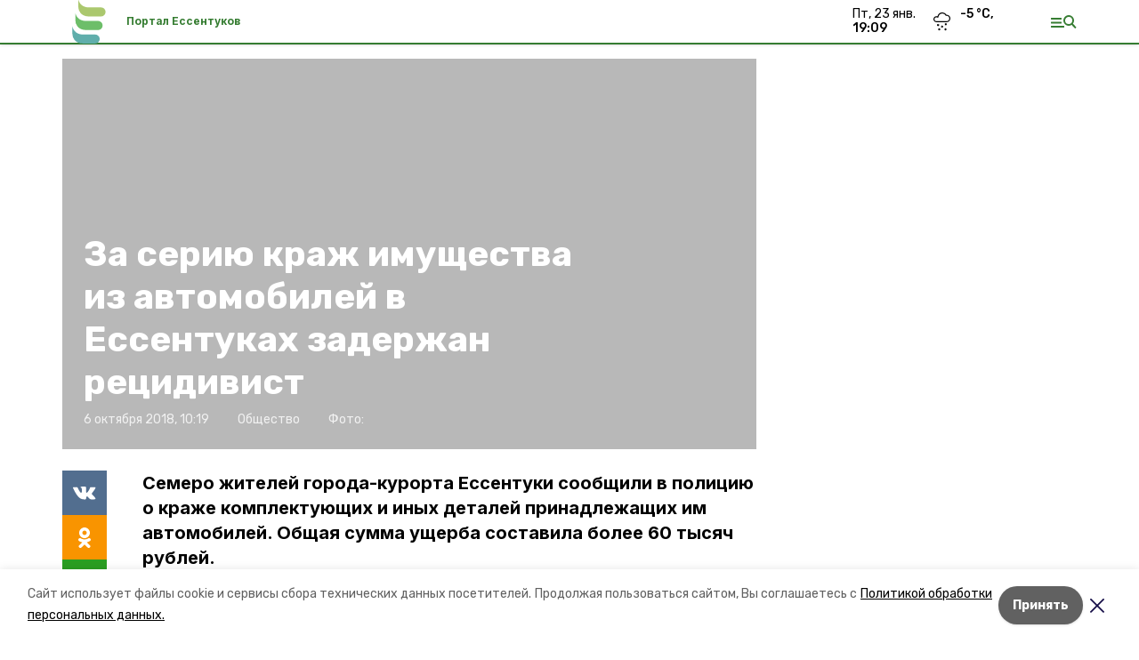

--- FILE ---
content_type: text/html; charset=utf-8
request_url: https://essentukiportal.ru/news/obschestvo/2018-10-06/za-seriyu-krazh-imuschestva-iz-avtomobiley-v-essentukah-zaderzhan-retsidivist-45687
body_size: 17135
content:
<!DOCTYPE html><html lang="ru" translate="no"><head><link rel="preconnect" href="https://fonts.googleapis.com"/><script>window.yaContextCb = window.yaContextCb || []</script><script src="https://yandex.ru/ads/system/context.js" async=""></script><link rel="preconnect" href="https://fonts.gstatic.com" crossorigin /><meta charSet="utf-8"/><script async="" src="https://jsn.24smi.net/smi.js"></script><script>(window.smiq = window.smiq || []).push();</script><link rel="icon" href="https://essentukiportal.ru/attachments/9439959e22d7db8197bdc5fa43fcf728e5a491bd/store/83ccd3c7ca3c6c9bd9d10ac0558bc20f0dd421a0a00f3d9b1e6a20a849cd/%D1%84%D0%B0%D0%B2%D0%B8%D0%BA%D0%BE%D0%BD%D1%8B_%D0%B5%D1%81%D1%81%D0%B5%D0%BD%D1%82%D1%83%D0%BA%D0%B8.ico" type="image/x-icon"/><style>:root {--active-color: #367d32}</style><style>:root {--links-color: #367d32</style><meta name="viewport" content="width=1250"/><meta name="yandex-verification" content="8031e38147c8ab85"/><meta name="google-site-verification" content="OWsBrB0Zp8iQ9IzqQY4W8Qz6ULjXLSiTCdbMkgC1yiE"/><meta property="og:url" content="https://essentukiportal.ru/news/obschestvo/2018-10-06/za-seriyu-krazh-imuschestva-iz-avtomobiley-v-essentukah-zaderzhan-retsidivist-45687"/><meta property="og:type" content="website"/><link rel="canonical" href="https://essentukiportal.ru/news/obschestvo/2018-10-06/za-seriyu-krazh-imuschestva-iz-avtomobiley-v-essentukah-zaderzhan-retsidivist-45687"/><meta name="keywords" content="новости, погода, объявления, работа, вакансии, авто, авторынок, квартиры, недвижимость, куплю, магазины, афиша, кинотеатры, банки, гостиницы, погода, афиша,"/><title>За серию краж имущества из автомобилей в Ессентуках задержан рецидивист</title><meta property="og:title" content="За серию краж имущества из автомобилей в Ессентуках задержан рецидивист"/><meta property="og:description" content="Семеро жителей города-курорта Ессентуки сообщили в полицию о краже комплектующих и иных деталей принадлежащих им автомобилей. Общая сумма ущерба составила более 60 тысяч рублей."/><meta name="description" content="Семеро жителей города-курорта Ессентуки сообщили в полицию о краже комплектующих и иных деталей принадлежащих им автомобилей. Общая сумма ущерба составила более 60 тысяч рублей."/><meta name="twitter:card" content="summary_large_image"/><meta name="twitter:image" content="https://essentukiportal.runull"/><meta property="vk:image"/><meta property="twitter:image"/><meta property="og:image"/><link rel="amphtml" href="https://essentukiportal.ru/news/obschestvo/2018-10-06/za-seriyu-krazh-imuschestva-iz-avtomobiley-v-essentukah-zaderzhan-retsidivist-45687?amp=1"/><meta name="next-head-count" content="23"/><link rel="preload" href="/_next/static/css/dd6187f01deea643.css" as="style"/><link rel="stylesheet" href="/_next/static/css/dd6187f01deea643.css" data-n-g=""/><link rel="preload" href="/_next/static/css/94e9cc6491dcada9.css" as="style"/><link rel="stylesheet" href="/_next/static/css/94e9cc6491dcada9.css" data-n-p=""/><noscript data-n-css=""></noscript><script defer="" nomodule="" src="/_next/static/chunks/polyfills-5cd94c89d3acac5f.js"></script><script defer="" src="/_next/static/chunks/6494.ca74cae10c649906.js"></script><script defer="" src="/_next/static/chunks/4560.06ffc7f4a241f33a.js"></script><script src="/_next/static/chunks/webpack-fd2e855103f1c7c6.js" defer=""></script><script src="/_next/static/chunks/framework-568b840ecff66744.js" defer=""></script><script src="/_next/static/chunks/main-b3fb2db701131c64.js" defer=""></script><script src="/_next/static/chunks/pages/_app-a0ea756fd36ed580.js" defer=""></script><script src="/_next/static/chunks/a4c92b5b-8873d9e3e06a0c69.js" defer=""></script><script src="/_next/static/chunks/8127-1a99a37dbac18254.js" defer=""></script><script src="/_next/static/chunks/4740-a1d1a91211c06d94.js" defer=""></script><script src="/_next/static/chunks/69-7b3166bb349219f1.js" defer=""></script><script src="/_next/static/chunks/5739-032f67374edc40a9.js" defer=""></script><script src="/_next/static/chunks/pages/news/%5Brubric%5D/%5Bdate%5D/%5Bslug%5D-d9c6076b37ac799c.js" defer=""></script><script src="/_next/static/1SoWnqBZYBpa1NDCFnmDs/_buildManifest.js" defer=""></script><script src="/_next/static/1SoWnqBZYBpa1NDCFnmDs/_ssgManifest.js" defer=""></script><script src="/_next/static/1SoWnqBZYBpa1NDCFnmDs/_middlewareManifest.js" defer=""></script><style data-href="https://fonts.googleapis.com/css2?family=Inter:wght@300;400;600;700;800;900&family=Rubik:wght@400;500;700&family=Manrope:wght@300;700;800&family=Raleway:wght@800;900&family=Montserrat:wght@400;600;700;800;900&display=swap">@font-face{font-family:'Inter';font-style:normal;font-weight:300;font-display:swap;src:url(https://fonts.gstatic.com/s/inter/v18/UcCO3FwrK3iLTeHuS_nVMrMxCp50SjIw2boKoduKmMEVuOKfMZs.woff) format('woff')}@font-face{font-family:'Inter';font-style:normal;font-weight:400;font-display:swap;src:url(https://fonts.gstatic.com/s/inter/v18/UcCO3FwrK3iLTeHuS_nVMrMxCp50SjIw2boKoduKmMEVuLyfMZs.woff) format('woff')}@font-face{font-family:'Inter';font-style:normal;font-weight:600;font-display:swap;src:url(https://fonts.gstatic.com/s/inter/v18/UcCO3FwrK3iLTeHuS_nVMrMxCp50SjIw2boKoduKmMEVuGKYMZs.woff) format('woff')}@font-face{font-family:'Inter';font-style:normal;font-weight:700;font-display:swap;src:url(https://fonts.gstatic.com/s/inter/v18/UcCO3FwrK3iLTeHuS_nVMrMxCp50SjIw2boKoduKmMEVuFuYMZs.woff) format('woff')}@font-face{font-family:'Inter';font-style:normal;font-weight:800;font-display:swap;src:url(https://fonts.gstatic.com/s/inter/v18/UcCO3FwrK3iLTeHuS_nVMrMxCp50SjIw2boKoduKmMEVuDyYMZs.woff) format('woff')}@font-face{font-family:'Inter';font-style:normal;font-weight:900;font-display:swap;src:url(https://fonts.gstatic.com/s/inter/v18/UcCO3FwrK3iLTeHuS_nVMrMxCp50SjIw2boKoduKmMEVuBWYMZs.woff) format('woff')}@font-face{font-family:'Manrope';font-style:normal;font-weight:300;font-display:swap;src:url(https://fonts.gstatic.com/s/manrope/v15/xn7_YHE41ni1AdIRqAuZuw1Bx9mbZk6jFO_G.woff) format('woff')}@font-face{font-family:'Manrope';font-style:normal;font-weight:700;font-display:swap;src:url(https://fonts.gstatic.com/s/manrope/v15/xn7_YHE41ni1AdIRqAuZuw1Bx9mbZk4aE-_G.woff) format('woff')}@font-face{font-family:'Manrope';font-style:normal;font-weight:800;font-display:swap;src:url(https://fonts.gstatic.com/s/manrope/v15/xn7_YHE41ni1AdIRqAuZuw1Bx9mbZk59E-_G.woff) format('woff')}@font-face{font-family:'Montserrat';font-style:normal;font-weight:400;font-display:swap;src:url(https://fonts.gstatic.com/s/montserrat/v29/JTUHjIg1_i6t8kCHKm4532VJOt5-QNFgpCtr6Ew9.woff) format('woff')}@font-face{font-family:'Montserrat';font-style:normal;font-weight:600;font-display:swap;src:url(https://fonts.gstatic.com/s/montserrat/v29/JTUHjIg1_i6t8kCHKm4532VJOt5-QNFgpCu170w9.woff) format('woff')}@font-face{font-family:'Montserrat';font-style:normal;font-weight:700;font-display:swap;src:url(https://fonts.gstatic.com/s/montserrat/v29/JTUHjIg1_i6t8kCHKm4532VJOt5-QNFgpCuM70w9.woff) format('woff')}@font-face{font-family:'Montserrat';font-style:normal;font-weight:800;font-display:swap;src:url(https://fonts.gstatic.com/s/montserrat/v29/JTUHjIg1_i6t8kCHKm4532VJOt5-QNFgpCvr70w9.woff) format('woff')}@font-face{font-family:'Montserrat';font-style:normal;font-weight:900;font-display:swap;src:url(https://fonts.gstatic.com/s/montserrat/v29/JTUHjIg1_i6t8kCHKm4532VJOt5-QNFgpCvC70w9.woff) format('woff')}@font-face{font-family:'Raleway';font-style:normal;font-weight:800;font-display:swap;src:url(https://fonts.gstatic.com/s/raleway/v34/1Ptxg8zYS_SKggPN4iEgvnHyvveLxVtapYCM.woff) format('woff')}@font-face{font-family:'Raleway';font-style:normal;font-weight:900;font-display:swap;src:url(https://fonts.gstatic.com/s/raleway/v34/1Ptxg8zYS_SKggPN4iEgvnHyvveLxVtzpYCM.woff) format('woff')}@font-face{font-family:'Rubik';font-style:normal;font-weight:400;font-display:swap;src:url(https://fonts.gstatic.com/s/rubik/v28/iJWZBXyIfDnIV5PNhY1KTN7Z-Yh-B4i1Uw.woff) format('woff')}@font-face{font-family:'Rubik';font-style:normal;font-weight:500;font-display:swap;src:url(https://fonts.gstatic.com/s/rubik/v28/iJWZBXyIfDnIV5PNhY1KTN7Z-Yh-NYi1Uw.woff) format('woff')}@font-face{font-family:'Rubik';font-style:normal;font-weight:700;font-display:swap;src:url(https://fonts.gstatic.com/s/rubik/v28/iJWZBXyIfDnIV5PNhY1KTN7Z-Yh-4I-1Uw.woff) format('woff')}@font-face{font-family:'Inter';font-style:normal;font-weight:300;font-display:swap;src:url(https://fonts.gstatic.com/s/inter/v18/UcC73FwrK3iLTeHuS_nVMrMxCp50SjIa2JL7W0Q5n-wU.woff2) format('woff2');unicode-range:U+0460-052F,U+1C80-1C8A,U+20B4,U+2DE0-2DFF,U+A640-A69F,U+FE2E-FE2F}@font-face{font-family:'Inter';font-style:normal;font-weight:300;font-display:swap;src:url(https://fonts.gstatic.com/s/inter/v18/UcC73FwrK3iLTeHuS_nVMrMxCp50SjIa0ZL7W0Q5n-wU.woff2) format('woff2');unicode-range:U+0301,U+0400-045F,U+0490-0491,U+04B0-04B1,U+2116}@font-face{font-family:'Inter';font-style:normal;font-weight:300;font-display:swap;src:url(https://fonts.gstatic.com/s/inter/v18/UcC73FwrK3iLTeHuS_nVMrMxCp50SjIa2ZL7W0Q5n-wU.woff2) format('woff2');unicode-range:U+1F00-1FFF}@font-face{font-family:'Inter';font-style:normal;font-weight:300;font-display:swap;src:url(https://fonts.gstatic.com/s/inter/v18/UcC73FwrK3iLTeHuS_nVMrMxCp50SjIa1pL7W0Q5n-wU.woff2) format('woff2');unicode-range:U+0370-0377,U+037A-037F,U+0384-038A,U+038C,U+038E-03A1,U+03A3-03FF}@font-face{font-family:'Inter';font-style:normal;font-weight:300;font-display:swap;src:url(https://fonts.gstatic.com/s/inter/v18/UcC73FwrK3iLTeHuS_nVMrMxCp50SjIa2pL7W0Q5n-wU.woff2) format('woff2');unicode-range:U+0102-0103,U+0110-0111,U+0128-0129,U+0168-0169,U+01A0-01A1,U+01AF-01B0,U+0300-0301,U+0303-0304,U+0308-0309,U+0323,U+0329,U+1EA0-1EF9,U+20AB}@font-face{font-family:'Inter';font-style:normal;font-weight:300;font-display:swap;src:url(https://fonts.gstatic.com/s/inter/v18/UcC73FwrK3iLTeHuS_nVMrMxCp50SjIa25L7W0Q5n-wU.woff2) format('woff2');unicode-range:U+0100-02BA,U+02BD-02C5,U+02C7-02CC,U+02CE-02D7,U+02DD-02FF,U+0304,U+0308,U+0329,U+1D00-1DBF,U+1E00-1E9F,U+1EF2-1EFF,U+2020,U+20A0-20AB,U+20AD-20C0,U+2113,U+2C60-2C7F,U+A720-A7FF}@font-face{font-family:'Inter';font-style:normal;font-weight:300;font-display:swap;src:url(https://fonts.gstatic.com/s/inter/v18/UcC73FwrK3iLTeHuS_nVMrMxCp50SjIa1ZL7W0Q5nw.woff2) format('woff2');unicode-range:U+0000-00FF,U+0131,U+0152-0153,U+02BB-02BC,U+02C6,U+02DA,U+02DC,U+0304,U+0308,U+0329,U+2000-206F,U+20AC,U+2122,U+2191,U+2193,U+2212,U+2215,U+FEFF,U+FFFD}@font-face{font-family:'Inter';font-style:normal;font-weight:400;font-display:swap;src:url(https://fonts.gstatic.com/s/inter/v18/UcC73FwrK3iLTeHuS_nVMrMxCp50SjIa2JL7W0Q5n-wU.woff2) format('woff2');unicode-range:U+0460-052F,U+1C80-1C8A,U+20B4,U+2DE0-2DFF,U+A640-A69F,U+FE2E-FE2F}@font-face{font-family:'Inter';font-style:normal;font-weight:400;font-display:swap;src:url(https://fonts.gstatic.com/s/inter/v18/UcC73FwrK3iLTeHuS_nVMrMxCp50SjIa0ZL7W0Q5n-wU.woff2) format('woff2');unicode-range:U+0301,U+0400-045F,U+0490-0491,U+04B0-04B1,U+2116}@font-face{font-family:'Inter';font-style:normal;font-weight:400;font-display:swap;src:url(https://fonts.gstatic.com/s/inter/v18/UcC73FwrK3iLTeHuS_nVMrMxCp50SjIa2ZL7W0Q5n-wU.woff2) format('woff2');unicode-range:U+1F00-1FFF}@font-face{font-family:'Inter';font-style:normal;font-weight:400;font-display:swap;src:url(https://fonts.gstatic.com/s/inter/v18/UcC73FwrK3iLTeHuS_nVMrMxCp50SjIa1pL7W0Q5n-wU.woff2) format('woff2');unicode-range:U+0370-0377,U+037A-037F,U+0384-038A,U+038C,U+038E-03A1,U+03A3-03FF}@font-face{font-family:'Inter';font-style:normal;font-weight:400;font-display:swap;src:url(https://fonts.gstatic.com/s/inter/v18/UcC73FwrK3iLTeHuS_nVMrMxCp50SjIa2pL7W0Q5n-wU.woff2) format('woff2');unicode-range:U+0102-0103,U+0110-0111,U+0128-0129,U+0168-0169,U+01A0-01A1,U+01AF-01B0,U+0300-0301,U+0303-0304,U+0308-0309,U+0323,U+0329,U+1EA0-1EF9,U+20AB}@font-face{font-family:'Inter';font-style:normal;font-weight:400;font-display:swap;src:url(https://fonts.gstatic.com/s/inter/v18/UcC73FwrK3iLTeHuS_nVMrMxCp50SjIa25L7W0Q5n-wU.woff2) format('woff2');unicode-range:U+0100-02BA,U+02BD-02C5,U+02C7-02CC,U+02CE-02D7,U+02DD-02FF,U+0304,U+0308,U+0329,U+1D00-1DBF,U+1E00-1E9F,U+1EF2-1EFF,U+2020,U+20A0-20AB,U+20AD-20C0,U+2113,U+2C60-2C7F,U+A720-A7FF}@font-face{font-family:'Inter';font-style:normal;font-weight:400;font-display:swap;src:url(https://fonts.gstatic.com/s/inter/v18/UcC73FwrK3iLTeHuS_nVMrMxCp50SjIa1ZL7W0Q5nw.woff2) format('woff2');unicode-range:U+0000-00FF,U+0131,U+0152-0153,U+02BB-02BC,U+02C6,U+02DA,U+02DC,U+0304,U+0308,U+0329,U+2000-206F,U+20AC,U+2122,U+2191,U+2193,U+2212,U+2215,U+FEFF,U+FFFD}@font-face{font-family:'Inter';font-style:normal;font-weight:600;font-display:swap;src:url(https://fonts.gstatic.com/s/inter/v18/UcC73FwrK3iLTeHuS_nVMrMxCp50SjIa2JL7W0Q5n-wU.woff2) format('woff2');unicode-range:U+0460-052F,U+1C80-1C8A,U+20B4,U+2DE0-2DFF,U+A640-A69F,U+FE2E-FE2F}@font-face{font-family:'Inter';font-style:normal;font-weight:600;font-display:swap;src:url(https://fonts.gstatic.com/s/inter/v18/UcC73FwrK3iLTeHuS_nVMrMxCp50SjIa0ZL7W0Q5n-wU.woff2) format('woff2');unicode-range:U+0301,U+0400-045F,U+0490-0491,U+04B0-04B1,U+2116}@font-face{font-family:'Inter';font-style:normal;font-weight:600;font-display:swap;src:url(https://fonts.gstatic.com/s/inter/v18/UcC73FwrK3iLTeHuS_nVMrMxCp50SjIa2ZL7W0Q5n-wU.woff2) format('woff2');unicode-range:U+1F00-1FFF}@font-face{font-family:'Inter';font-style:normal;font-weight:600;font-display:swap;src:url(https://fonts.gstatic.com/s/inter/v18/UcC73FwrK3iLTeHuS_nVMrMxCp50SjIa1pL7W0Q5n-wU.woff2) format('woff2');unicode-range:U+0370-0377,U+037A-037F,U+0384-038A,U+038C,U+038E-03A1,U+03A3-03FF}@font-face{font-family:'Inter';font-style:normal;font-weight:600;font-display:swap;src:url(https://fonts.gstatic.com/s/inter/v18/UcC73FwrK3iLTeHuS_nVMrMxCp50SjIa2pL7W0Q5n-wU.woff2) format('woff2');unicode-range:U+0102-0103,U+0110-0111,U+0128-0129,U+0168-0169,U+01A0-01A1,U+01AF-01B0,U+0300-0301,U+0303-0304,U+0308-0309,U+0323,U+0329,U+1EA0-1EF9,U+20AB}@font-face{font-family:'Inter';font-style:normal;font-weight:600;font-display:swap;src:url(https://fonts.gstatic.com/s/inter/v18/UcC73FwrK3iLTeHuS_nVMrMxCp50SjIa25L7W0Q5n-wU.woff2) format('woff2');unicode-range:U+0100-02BA,U+02BD-02C5,U+02C7-02CC,U+02CE-02D7,U+02DD-02FF,U+0304,U+0308,U+0329,U+1D00-1DBF,U+1E00-1E9F,U+1EF2-1EFF,U+2020,U+20A0-20AB,U+20AD-20C0,U+2113,U+2C60-2C7F,U+A720-A7FF}@font-face{font-family:'Inter';font-style:normal;font-weight:600;font-display:swap;src:url(https://fonts.gstatic.com/s/inter/v18/UcC73FwrK3iLTeHuS_nVMrMxCp50SjIa1ZL7W0Q5nw.woff2) format('woff2');unicode-range:U+0000-00FF,U+0131,U+0152-0153,U+02BB-02BC,U+02C6,U+02DA,U+02DC,U+0304,U+0308,U+0329,U+2000-206F,U+20AC,U+2122,U+2191,U+2193,U+2212,U+2215,U+FEFF,U+FFFD}@font-face{font-family:'Inter';font-style:normal;font-weight:700;font-display:swap;src:url(https://fonts.gstatic.com/s/inter/v18/UcC73FwrK3iLTeHuS_nVMrMxCp50SjIa2JL7W0Q5n-wU.woff2) format('woff2');unicode-range:U+0460-052F,U+1C80-1C8A,U+20B4,U+2DE0-2DFF,U+A640-A69F,U+FE2E-FE2F}@font-face{font-family:'Inter';font-style:normal;font-weight:700;font-display:swap;src:url(https://fonts.gstatic.com/s/inter/v18/UcC73FwrK3iLTeHuS_nVMrMxCp50SjIa0ZL7W0Q5n-wU.woff2) format('woff2');unicode-range:U+0301,U+0400-045F,U+0490-0491,U+04B0-04B1,U+2116}@font-face{font-family:'Inter';font-style:normal;font-weight:700;font-display:swap;src:url(https://fonts.gstatic.com/s/inter/v18/UcC73FwrK3iLTeHuS_nVMrMxCp50SjIa2ZL7W0Q5n-wU.woff2) format('woff2');unicode-range:U+1F00-1FFF}@font-face{font-family:'Inter';font-style:normal;font-weight:700;font-display:swap;src:url(https://fonts.gstatic.com/s/inter/v18/UcC73FwrK3iLTeHuS_nVMrMxCp50SjIa1pL7W0Q5n-wU.woff2) format('woff2');unicode-range:U+0370-0377,U+037A-037F,U+0384-038A,U+038C,U+038E-03A1,U+03A3-03FF}@font-face{font-family:'Inter';font-style:normal;font-weight:700;font-display:swap;src:url(https://fonts.gstatic.com/s/inter/v18/UcC73FwrK3iLTeHuS_nVMrMxCp50SjIa2pL7W0Q5n-wU.woff2) format('woff2');unicode-range:U+0102-0103,U+0110-0111,U+0128-0129,U+0168-0169,U+01A0-01A1,U+01AF-01B0,U+0300-0301,U+0303-0304,U+0308-0309,U+0323,U+0329,U+1EA0-1EF9,U+20AB}@font-face{font-family:'Inter';font-style:normal;font-weight:700;font-display:swap;src:url(https://fonts.gstatic.com/s/inter/v18/UcC73FwrK3iLTeHuS_nVMrMxCp50SjIa25L7W0Q5n-wU.woff2) format('woff2');unicode-range:U+0100-02BA,U+02BD-02C5,U+02C7-02CC,U+02CE-02D7,U+02DD-02FF,U+0304,U+0308,U+0329,U+1D00-1DBF,U+1E00-1E9F,U+1EF2-1EFF,U+2020,U+20A0-20AB,U+20AD-20C0,U+2113,U+2C60-2C7F,U+A720-A7FF}@font-face{font-family:'Inter';font-style:normal;font-weight:700;font-display:swap;src:url(https://fonts.gstatic.com/s/inter/v18/UcC73FwrK3iLTeHuS_nVMrMxCp50SjIa1ZL7W0Q5nw.woff2) format('woff2');unicode-range:U+0000-00FF,U+0131,U+0152-0153,U+02BB-02BC,U+02C6,U+02DA,U+02DC,U+0304,U+0308,U+0329,U+2000-206F,U+20AC,U+2122,U+2191,U+2193,U+2212,U+2215,U+FEFF,U+FFFD}@font-face{font-family:'Inter';font-style:normal;font-weight:800;font-display:swap;src:url(https://fonts.gstatic.com/s/inter/v18/UcC73FwrK3iLTeHuS_nVMrMxCp50SjIa2JL7W0Q5n-wU.woff2) format('woff2');unicode-range:U+0460-052F,U+1C80-1C8A,U+20B4,U+2DE0-2DFF,U+A640-A69F,U+FE2E-FE2F}@font-face{font-family:'Inter';font-style:normal;font-weight:800;font-display:swap;src:url(https://fonts.gstatic.com/s/inter/v18/UcC73FwrK3iLTeHuS_nVMrMxCp50SjIa0ZL7W0Q5n-wU.woff2) format('woff2');unicode-range:U+0301,U+0400-045F,U+0490-0491,U+04B0-04B1,U+2116}@font-face{font-family:'Inter';font-style:normal;font-weight:800;font-display:swap;src:url(https://fonts.gstatic.com/s/inter/v18/UcC73FwrK3iLTeHuS_nVMrMxCp50SjIa2ZL7W0Q5n-wU.woff2) format('woff2');unicode-range:U+1F00-1FFF}@font-face{font-family:'Inter';font-style:normal;font-weight:800;font-display:swap;src:url(https://fonts.gstatic.com/s/inter/v18/UcC73FwrK3iLTeHuS_nVMrMxCp50SjIa1pL7W0Q5n-wU.woff2) format('woff2');unicode-range:U+0370-0377,U+037A-037F,U+0384-038A,U+038C,U+038E-03A1,U+03A3-03FF}@font-face{font-family:'Inter';font-style:normal;font-weight:800;font-display:swap;src:url(https://fonts.gstatic.com/s/inter/v18/UcC73FwrK3iLTeHuS_nVMrMxCp50SjIa2pL7W0Q5n-wU.woff2) format('woff2');unicode-range:U+0102-0103,U+0110-0111,U+0128-0129,U+0168-0169,U+01A0-01A1,U+01AF-01B0,U+0300-0301,U+0303-0304,U+0308-0309,U+0323,U+0329,U+1EA0-1EF9,U+20AB}@font-face{font-family:'Inter';font-style:normal;font-weight:800;font-display:swap;src:url(https://fonts.gstatic.com/s/inter/v18/UcC73FwrK3iLTeHuS_nVMrMxCp50SjIa25L7W0Q5n-wU.woff2) format('woff2');unicode-range:U+0100-02BA,U+02BD-02C5,U+02C7-02CC,U+02CE-02D7,U+02DD-02FF,U+0304,U+0308,U+0329,U+1D00-1DBF,U+1E00-1E9F,U+1EF2-1EFF,U+2020,U+20A0-20AB,U+20AD-20C0,U+2113,U+2C60-2C7F,U+A720-A7FF}@font-face{font-family:'Inter';font-style:normal;font-weight:800;font-display:swap;src:url(https://fonts.gstatic.com/s/inter/v18/UcC73FwrK3iLTeHuS_nVMrMxCp50SjIa1ZL7W0Q5nw.woff2) format('woff2');unicode-range:U+0000-00FF,U+0131,U+0152-0153,U+02BB-02BC,U+02C6,U+02DA,U+02DC,U+0304,U+0308,U+0329,U+2000-206F,U+20AC,U+2122,U+2191,U+2193,U+2212,U+2215,U+FEFF,U+FFFD}@font-face{font-family:'Inter';font-style:normal;font-weight:900;font-display:swap;src:url(https://fonts.gstatic.com/s/inter/v18/UcC73FwrK3iLTeHuS_nVMrMxCp50SjIa2JL7W0Q5n-wU.woff2) format('woff2');unicode-range:U+0460-052F,U+1C80-1C8A,U+20B4,U+2DE0-2DFF,U+A640-A69F,U+FE2E-FE2F}@font-face{font-family:'Inter';font-style:normal;font-weight:900;font-display:swap;src:url(https://fonts.gstatic.com/s/inter/v18/UcC73FwrK3iLTeHuS_nVMrMxCp50SjIa0ZL7W0Q5n-wU.woff2) format('woff2');unicode-range:U+0301,U+0400-045F,U+0490-0491,U+04B0-04B1,U+2116}@font-face{font-family:'Inter';font-style:normal;font-weight:900;font-display:swap;src:url(https://fonts.gstatic.com/s/inter/v18/UcC73FwrK3iLTeHuS_nVMrMxCp50SjIa2ZL7W0Q5n-wU.woff2) format('woff2');unicode-range:U+1F00-1FFF}@font-face{font-family:'Inter';font-style:normal;font-weight:900;font-display:swap;src:url(https://fonts.gstatic.com/s/inter/v18/UcC73FwrK3iLTeHuS_nVMrMxCp50SjIa1pL7W0Q5n-wU.woff2) format('woff2');unicode-range:U+0370-0377,U+037A-037F,U+0384-038A,U+038C,U+038E-03A1,U+03A3-03FF}@font-face{font-family:'Inter';font-style:normal;font-weight:900;font-display:swap;src:url(https://fonts.gstatic.com/s/inter/v18/UcC73FwrK3iLTeHuS_nVMrMxCp50SjIa2pL7W0Q5n-wU.woff2) format('woff2');unicode-range:U+0102-0103,U+0110-0111,U+0128-0129,U+0168-0169,U+01A0-01A1,U+01AF-01B0,U+0300-0301,U+0303-0304,U+0308-0309,U+0323,U+0329,U+1EA0-1EF9,U+20AB}@font-face{font-family:'Inter';font-style:normal;font-weight:900;font-display:swap;src:url(https://fonts.gstatic.com/s/inter/v18/UcC73FwrK3iLTeHuS_nVMrMxCp50SjIa25L7W0Q5n-wU.woff2) format('woff2');unicode-range:U+0100-02BA,U+02BD-02C5,U+02C7-02CC,U+02CE-02D7,U+02DD-02FF,U+0304,U+0308,U+0329,U+1D00-1DBF,U+1E00-1E9F,U+1EF2-1EFF,U+2020,U+20A0-20AB,U+20AD-20C0,U+2113,U+2C60-2C7F,U+A720-A7FF}@font-face{font-family:'Inter';font-style:normal;font-weight:900;font-display:swap;src:url(https://fonts.gstatic.com/s/inter/v18/UcC73FwrK3iLTeHuS_nVMrMxCp50SjIa1ZL7W0Q5nw.woff2) format('woff2');unicode-range:U+0000-00FF,U+0131,U+0152-0153,U+02BB-02BC,U+02C6,U+02DA,U+02DC,U+0304,U+0308,U+0329,U+2000-206F,U+20AC,U+2122,U+2191,U+2193,U+2212,U+2215,U+FEFF,U+FFFD}@font-face{font-family:'Manrope';font-style:normal;font-weight:300;font-display:swap;src:url(https://fonts.gstatic.com/s/manrope/v15/xn7gYHE41ni1AdIRggqxSvfedN62Zw.woff2) format('woff2');unicode-range:U+0460-052F,U+1C80-1C8A,U+20B4,U+2DE0-2DFF,U+A640-A69F,U+FE2E-FE2F}@font-face{font-family:'Manrope';font-style:normal;font-weight:300;font-display:swap;src:url(https://fonts.gstatic.com/s/manrope/v15/xn7gYHE41ni1AdIRggOxSvfedN62Zw.woff2) format('woff2');unicode-range:U+0301,U+0400-045F,U+0490-0491,U+04B0-04B1,U+2116}@font-face{font-family:'Manrope';font-style:normal;font-weight:300;font-display:swap;src:url(https://fonts.gstatic.com/s/manrope/v15/xn7gYHE41ni1AdIRggSxSvfedN62Zw.woff2) format('woff2');unicode-range:U+0370-0377,U+037A-037F,U+0384-038A,U+038C,U+038E-03A1,U+03A3-03FF}@font-face{font-family:'Manrope';font-style:normal;font-weight:300;font-display:swap;src:url(https://fonts.gstatic.com/s/manrope/v15/xn7gYHE41ni1AdIRggixSvfedN62Zw.woff2) format('woff2');unicode-range:U+0102-0103,U+0110-0111,U+0128-0129,U+0168-0169,U+01A0-01A1,U+01AF-01B0,U+0300-0301,U+0303-0304,U+0308-0309,U+0323,U+0329,U+1EA0-1EF9,U+20AB}@font-face{font-family:'Manrope';font-style:normal;font-weight:300;font-display:swap;src:url(https://fonts.gstatic.com/s/manrope/v15/xn7gYHE41ni1AdIRggmxSvfedN62Zw.woff2) format('woff2');unicode-range:U+0100-02BA,U+02BD-02C5,U+02C7-02CC,U+02CE-02D7,U+02DD-02FF,U+0304,U+0308,U+0329,U+1D00-1DBF,U+1E00-1E9F,U+1EF2-1EFF,U+2020,U+20A0-20AB,U+20AD-20C0,U+2113,U+2C60-2C7F,U+A720-A7FF}@font-face{font-family:'Manrope';font-style:normal;font-weight:300;font-display:swap;src:url(https://fonts.gstatic.com/s/manrope/v15/xn7gYHE41ni1AdIRggexSvfedN4.woff2) format('woff2');unicode-range:U+0000-00FF,U+0131,U+0152-0153,U+02BB-02BC,U+02C6,U+02DA,U+02DC,U+0304,U+0308,U+0329,U+2000-206F,U+20AC,U+2122,U+2191,U+2193,U+2212,U+2215,U+FEFF,U+FFFD}@font-face{font-family:'Manrope';font-style:normal;font-weight:700;font-display:swap;src:url(https://fonts.gstatic.com/s/manrope/v15/xn7gYHE41ni1AdIRggqxSvfedN62Zw.woff2) format('woff2');unicode-range:U+0460-052F,U+1C80-1C8A,U+20B4,U+2DE0-2DFF,U+A640-A69F,U+FE2E-FE2F}@font-face{font-family:'Manrope';font-style:normal;font-weight:700;font-display:swap;src:url(https://fonts.gstatic.com/s/manrope/v15/xn7gYHE41ni1AdIRggOxSvfedN62Zw.woff2) format('woff2');unicode-range:U+0301,U+0400-045F,U+0490-0491,U+04B0-04B1,U+2116}@font-face{font-family:'Manrope';font-style:normal;font-weight:700;font-display:swap;src:url(https://fonts.gstatic.com/s/manrope/v15/xn7gYHE41ni1AdIRggSxSvfedN62Zw.woff2) format('woff2');unicode-range:U+0370-0377,U+037A-037F,U+0384-038A,U+038C,U+038E-03A1,U+03A3-03FF}@font-face{font-family:'Manrope';font-style:normal;font-weight:700;font-display:swap;src:url(https://fonts.gstatic.com/s/manrope/v15/xn7gYHE41ni1AdIRggixSvfedN62Zw.woff2) format('woff2');unicode-range:U+0102-0103,U+0110-0111,U+0128-0129,U+0168-0169,U+01A0-01A1,U+01AF-01B0,U+0300-0301,U+0303-0304,U+0308-0309,U+0323,U+0329,U+1EA0-1EF9,U+20AB}@font-face{font-family:'Manrope';font-style:normal;font-weight:700;font-display:swap;src:url(https://fonts.gstatic.com/s/manrope/v15/xn7gYHE41ni1AdIRggmxSvfedN62Zw.woff2) format('woff2');unicode-range:U+0100-02BA,U+02BD-02C5,U+02C7-02CC,U+02CE-02D7,U+02DD-02FF,U+0304,U+0308,U+0329,U+1D00-1DBF,U+1E00-1E9F,U+1EF2-1EFF,U+2020,U+20A0-20AB,U+20AD-20C0,U+2113,U+2C60-2C7F,U+A720-A7FF}@font-face{font-family:'Manrope';font-style:normal;font-weight:700;font-display:swap;src:url(https://fonts.gstatic.com/s/manrope/v15/xn7gYHE41ni1AdIRggexSvfedN4.woff2) format('woff2');unicode-range:U+0000-00FF,U+0131,U+0152-0153,U+02BB-02BC,U+02C6,U+02DA,U+02DC,U+0304,U+0308,U+0329,U+2000-206F,U+20AC,U+2122,U+2191,U+2193,U+2212,U+2215,U+FEFF,U+FFFD}@font-face{font-family:'Manrope';font-style:normal;font-weight:800;font-display:swap;src:url(https://fonts.gstatic.com/s/manrope/v15/xn7gYHE41ni1AdIRggqxSvfedN62Zw.woff2) format('woff2');unicode-range:U+0460-052F,U+1C80-1C8A,U+20B4,U+2DE0-2DFF,U+A640-A69F,U+FE2E-FE2F}@font-face{font-family:'Manrope';font-style:normal;font-weight:800;font-display:swap;src:url(https://fonts.gstatic.com/s/manrope/v15/xn7gYHE41ni1AdIRggOxSvfedN62Zw.woff2) format('woff2');unicode-range:U+0301,U+0400-045F,U+0490-0491,U+04B0-04B1,U+2116}@font-face{font-family:'Manrope';font-style:normal;font-weight:800;font-display:swap;src:url(https://fonts.gstatic.com/s/manrope/v15/xn7gYHE41ni1AdIRggSxSvfedN62Zw.woff2) format('woff2');unicode-range:U+0370-0377,U+037A-037F,U+0384-038A,U+038C,U+038E-03A1,U+03A3-03FF}@font-face{font-family:'Manrope';font-style:normal;font-weight:800;font-display:swap;src:url(https://fonts.gstatic.com/s/manrope/v15/xn7gYHE41ni1AdIRggixSvfedN62Zw.woff2) format('woff2');unicode-range:U+0102-0103,U+0110-0111,U+0128-0129,U+0168-0169,U+01A0-01A1,U+01AF-01B0,U+0300-0301,U+0303-0304,U+0308-0309,U+0323,U+0329,U+1EA0-1EF9,U+20AB}@font-face{font-family:'Manrope';font-style:normal;font-weight:800;font-display:swap;src:url(https://fonts.gstatic.com/s/manrope/v15/xn7gYHE41ni1AdIRggmxSvfedN62Zw.woff2) format('woff2');unicode-range:U+0100-02BA,U+02BD-02C5,U+02C7-02CC,U+02CE-02D7,U+02DD-02FF,U+0304,U+0308,U+0329,U+1D00-1DBF,U+1E00-1E9F,U+1EF2-1EFF,U+2020,U+20A0-20AB,U+20AD-20C0,U+2113,U+2C60-2C7F,U+A720-A7FF}@font-face{font-family:'Manrope';font-style:normal;font-weight:800;font-display:swap;src:url(https://fonts.gstatic.com/s/manrope/v15/xn7gYHE41ni1AdIRggexSvfedN4.woff2) format('woff2');unicode-range:U+0000-00FF,U+0131,U+0152-0153,U+02BB-02BC,U+02C6,U+02DA,U+02DC,U+0304,U+0308,U+0329,U+2000-206F,U+20AC,U+2122,U+2191,U+2193,U+2212,U+2215,U+FEFF,U+FFFD}@font-face{font-family:'Montserrat';font-style:normal;font-weight:400;font-display:swap;src:url(https://fonts.gstatic.com/s/montserrat/v29/JTUSjIg1_i6t8kCHKm459WRhyyTh89ZNpQ.woff2) format('woff2');unicode-range:U+0460-052F,U+1C80-1C8A,U+20B4,U+2DE0-2DFF,U+A640-A69F,U+FE2E-FE2F}@font-face{font-family:'Montserrat';font-style:normal;font-weight:400;font-display:swap;src:url(https://fonts.gstatic.com/s/montserrat/v29/JTUSjIg1_i6t8kCHKm459W1hyyTh89ZNpQ.woff2) format('woff2');unicode-range:U+0301,U+0400-045F,U+0490-0491,U+04B0-04B1,U+2116}@font-face{font-family:'Montserrat';font-style:normal;font-weight:400;font-display:swap;src:url(https://fonts.gstatic.com/s/montserrat/v29/JTUSjIg1_i6t8kCHKm459WZhyyTh89ZNpQ.woff2) format('woff2');unicode-range:U+0102-0103,U+0110-0111,U+0128-0129,U+0168-0169,U+01A0-01A1,U+01AF-01B0,U+0300-0301,U+0303-0304,U+0308-0309,U+0323,U+0329,U+1EA0-1EF9,U+20AB}@font-face{font-family:'Montserrat';font-style:normal;font-weight:400;font-display:swap;src:url(https://fonts.gstatic.com/s/montserrat/v29/JTUSjIg1_i6t8kCHKm459WdhyyTh89ZNpQ.woff2) format('woff2');unicode-range:U+0100-02BA,U+02BD-02C5,U+02C7-02CC,U+02CE-02D7,U+02DD-02FF,U+0304,U+0308,U+0329,U+1D00-1DBF,U+1E00-1E9F,U+1EF2-1EFF,U+2020,U+20A0-20AB,U+20AD-20C0,U+2113,U+2C60-2C7F,U+A720-A7FF}@font-face{font-family:'Montserrat';font-style:normal;font-weight:400;font-display:swap;src:url(https://fonts.gstatic.com/s/montserrat/v29/JTUSjIg1_i6t8kCHKm459WlhyyTh89Y.woff2) format('woff2');unicode-range:U+0000-00FF,U+0131,U+0152-0153,U+02BB-02BC,U+02C6,U+02DA,U+02DC,U+0304,U+0308,U+0329,U+2000-206F,U+20AC,U+2122,U+2191,U+2193,U+2212,U+2215,U+FEFF,U+FFFD}@font-face{font-family:'Montserrat';font-style:normal;font-weight:600;font-display:swap;src:url(https://fonts.gstatic.com/s/montserrat/v29/JTUSjIg1_i6t8kCHKm459WRhyyTh89ZNpQ.woff2) format('woff2');unicode-range:U+0460-052F,U+1C80-1C8A,U+20B4,U+2DE0-2DFF,U+A640-A69F,U+FE2E-FE2F}@font-face{font-family:'Montserrat';font-style:normal;font-weight:600;font-display:swap;src:url(https://fonts.gstatic.com/s/montserrat/v29/JTUSjIg1_i6t8kCHKm459W1hyyTh89ZNpQ.woff2) format('woff2');unicode-range:U+0301,U+0400-045F,U+0490-0491,U+04B0-04B1,U+2116}@font-face{font-family:'Montserrat';font-style:normal;font-weight:600;font-display:swap;src:url(https://fonts.gstatic.com/s/montserrat/v29/JTUSjIg1_i6t8kCHKm459WZhyyTh89ZNpQ.woff2) format('woff2');unicode-range:U+0102-0103,U+0110-0111,U+0128-0129,U+0168-0169,U+01A0-01A1,U+01AF-01B0,U+0300-0301,U+0303-0304,U+0308-0309,U+0323,U+0329,U+1EA0-1EF9,U+20AB}@font-face{font-family:'Montserrat';font-style:normal;font-weight:600;font-display:swap;src:url(https://fonts.gstatic.com/s/montserrat/v29/JTUSjIg1_i6t8kCHKm459WdhyyTh89ZNpQ.woff2) format('woff2');unicode-range:U+0100-02BA,U+02BD-02C5,U+02C7-02CC,U+02CE-02D7,U+02DD-02FF,U+0304,U+0308,U+0329,U+1D00-1DBF,U+1E00-1E9F,U+1EF2-1EFF,U+2020,U+20A0-20AB,U+20AD-20C0,U+2113,U+2C60-2C7F,U+A720-A7FF}@font-face{font-family:'Montserrat';font-style:normal;font-weight:600;font-display:swap;src:url(https://fonts.gstatic.com/s/montserrat/v29/JTUSjIg1_i6t8kCHKm459WlhyyTh89Y.woff2) format('woff2');unicode-range:U+0000-00FF,U+0131,U+0152-0153,U+02BB-02BC,U+02C6,U+02DA,U+02DC,U+0304,U+0308,U+0329,U+2000-206F,U+20AC,U+2122,U+2191,U+2193,U+2212,U+2215,U+FEFF,U+FFFD}@font-face{font-family:'Montserrat';font-style:normal;font-weight:700;font-display:swap;src:url(https://fonts.gstatic.com/s/montserrat/v29/JTUSjIg1_i6t8kCHKm459WRhyyTh89ZNpQ.woff2) format('woff2');unicode-range:U+0460-052F,U+1C80-1C8A,U+20B4,U+2DE0-2DFF,U+A640-A69F,U+FE2E-FE2F}@font-face{font-family:'Montserrat';font-style:normal;font-weight:700;font-display:swap;src:url(https://fonts.gstatic.com/s/montserrat/v29/JTUSjIg1_i6t8kCHKm459W1hyyTh89ZNpQ.woff2) format('woff2');unicode-range:U+0301,U+0400-045F,U+0490-0491,U+04B0-04B1,U+2116}@font-face{font-family:'Montserrat';font-style:normal;font-weight:700;font-display:swap;src:url(https://fonts.gstatic.com/s/montserrat/v29/JTUSjIg1_i6t8kCHKm459WZhyyTh89ZNpQ.woff2) format('woff2');unicode-range:U+0102-0103,U+0110-0111,U+0128-0129,U+0168-0169,U+01A0-01A1,U+01AF-01B0,U+0300-0301,U+0303-0304,U+0308-0309,U+0323,U+0329,U+1EA0-1EF9,U+20AB}@font-face{font-family:'Montserrat';font-style:normal;font-weight:700;font-display:swap;src:url(https://fonts.gstatic.com/s/montserrat/v29/JTUSjIg1_i6t8kCHKm459WdhyyTh89ZNpQ.woff2) format('woff2');unicode-range:U+0100-02BA,U+02BD-02C5,U+02C7-02CC,U+02CE-02D7,U+02DD-02FF,U+0304,U+0308,U+0329,U+1D00-1DBF,U+1E00-1E9F,U+1EF2-1EFF,U+2020,U+20A0-20AB,U+20AD-20C0,U+2113,U+2C60-2C7F,U+A720-A7FF}@font-face{font-family:'Montserrat';font-style:normal;font-weight:700;font-display:swap;src:url(https://fonts.gstatic.com/s/montserrat/v29/JTUSjIg1_i6t8kCHKm459WlhyyTh89Y.woff2) format('woff2');unicode-range:U+0000-00FF,U+0131,U+0152-0153,U+02BB-02BC,U+02C6,U+02DA,U+02DC,U+0304,U+0308,U+0329,U+2000-206F,U+20AC,U+2122,U+2191,U+2193,U+2212,U+2215,U+FEFF,U+FFFD}@font-face{font-family:'Montserrat';font-style:normal;font-weight:800;font-display:swap;src:url(https://fonts.gstatic.com/s/montserrat/v29/JTUSjIg1_i6t8kCHKm459WRhyyTh89ZNpQ.woff2) format('woff2');unicode-range:U+0460-052F,U+1C80-1C8A,U+20B4,U+2DE0-2DFF,U+A640-A69F,U+FE2E-FE2F}@font-face{font-family:'Montserrat';font-style:normal;font-weight:800;font-display:swap;src:url(https://fonts.gstatic.com/s/montserrat/v29/JTUSjIg1_i6t8kCHKm459W1hyyTh89ZNpQ.woff2) format('woff2');unicode-range:U+0301,U+0400-045F,U+0490-0491,U+04B0-04B1,U+2116}@font-face{font-family:'Montserrat';font-style:normal;font-weight:800;font-display:swap;src:url(https://fonts.gstatic.com/s/montserrat/v29/JTUSjIg1_i6t8kCHKm459WZhyyTh89ZNpQ.woff2) format('woff2');unicode-range:U+0102-0103,U+0110-0111,U+0128-0129,U+0168-0169,U+01A0-01A1,U+01AF-01B0,U+0300-0301,U+0303-0304,U+0308-0309,U+0323,U+0329,U+1EA0-1EF9,U+20AB}@font-face{font-family:'Montserrat';font-style:normal;font-weight:800;font-display:swap;src:url(https://fonts.gstatic.com/s/montserrat/v29/JTUSjIg1_i6t8kCHKm459WdhyyTh89ZNpQ.woff2) format('woff2');unicode-range:U+0100-02BA,U+02BD-02C5,U+02C7-02CC,U+02CE-02D7,U+02DD-02FF,U+0304,U+0308,U+0329,U+1D00-1DBF,U+1E00-1E9F,U+1EF2-1EFF,U+2020,U+20A0-20AB,U+20AD-20C0,U+2113,U+2C60-2C7F,U+A720-A7FF}@font-face{font-family:'Montserrat';font-style:normal;font-weight:800;font-display:swap;src:url(https://fonts.gstatic.com/s/montserrat/v29/JTUSjIg1_i6t8kCHKm459WlhyyTh89Y.woff2) format('woff2');unicode-range:U+0000-00FF,U+0131,U+0152-0153,U+02BB-02BC,U+02C6,U+02DA,U+02DC,U+0304,U+0308,U+0329,U+2000-206F,U+20AC,U+2122,U+2191,U+2193,U+2212,U+2215,U+FEFF,U+FFFD}@font-face{font-family:'Montserrat';font-style:normal;font-weight:900;font-display:swap;src:url(https://fonts.gstatic.com/s/montserrat/v29/JTUSjIg1_i6t8kCHKm459WRhyyTh89ZNpQ.woff2) format('woff2');unicode-range:U+0460-052F,U+1C80-1C8A,U+20B4,U+2DE0-2DFF,U+A640-A69F,U+FE2E-FE2F}@font-face{font-family:'Montserrat';font-style:normal;font-weight:900;font-display:swap;src:url(https://fonts.gstatic.com/s/montserrat/v29/JTUSjIg1_i6t8kCHKm459W1hyyTh89ZNpQ.woff2) format('woff2');unicode-range:U+0301,U+0400-045F,U+0490-0491,U+04B0-04B1,U+2116}@font-face{font-family:'Montserrat';font-style:normal;font-weight:900;font-display:swap;src:url(https://fonts.gstatic.com/s/montserrat/v29/JTUSjIg1_i6t8kCHKm459WZhyyTh89ZNpQ.woff2) format('woff2');unicode-range:U+0102-0103,U+0110-0111,U+0128-0129,U+0168-0169,U+01A0-01A1,U+01AF-01B0,U+0300-0301,U+0303-0304,U+0308-0309,U+0323,U+0329,U+1EA0-1EF9,U+20AB}@font-face{font-family:'Montserrat';font-style:normal;font-weight:900;font-display:swap;src:url(https://fonts.gstatic.com/s/montserrat/v29/JTUSjIg1_i6t8kCHKm459WdhyyTh89ZNpQ.woff2) format('woff2');unicode-range:U+0100-02BA,U+02BD-02C5,U+02C7-02CC,U+02CE-02D7,U+02DD-02FF,U+0304,U+0308,U+0329,U+1D00-1DBF,U+1E00-1E9F,U+1EF2-1EFF,U+2020,U+20A0-20AB,U+20AD-20C0,U+2113,U+2C60-2C7F,U+A720-A7FF}@font-face{font-family:'Montserrat';font-style:normal;font-weight:900;font-display:swap;src:url(https://fonts.gstatic.com/s/montserrat/v29/JTUSjIg1_i6t8kCHKm459WlhyyTh89Y.woff2) format('woff2');unicode-range:U+0000-00FF,U+0131,U+0152-0153,U+02BB-02BC,U+02C6,U+02DA,U+02DC,U+0304,U+0308,U+0329,U+2000-206F,U+20AC,U+2122,U+2191,U+2193,U+2212,U+2215,U+FEFF,U+FFFD}@font-face{font-family:'Raleway';font-style:normal;font-weight:800;font-display:swap;src:url(https://fonts.gstatic.com/s/raleway/v34/1Ptug8zYS_SKggPNyCAIT4ttDfCmxA.woff2) format('woff2');unicode-range:U+0460-052F,U+1C80-1C8A,U+20B4,U+2DE0-2DFF,U+A640-A69F,U+FE2E-FE2F}@font-face{font-family:'Raleway';font-style:normal;font-weight:800;font-display:swap;src:url(https://fonts.gstatic.com/s/raleway/v34/1Ptug8zYS_SKggPNyCkIT4ttDfCmxA.woff2) format('woff2');unicode-range:U+0301,U+0400-045F,U+0490-0491,U+04B0-04B1,U+2116}@font-face{font-family:'Raleway';font-style:normal;font-weight:800;font-display:swap;src:url(https://fonts.gstatic.com/s/raleway/v34/1Ptug8zYS_SKggPNyCIIT4ttDfCmxA.woff2) format('woff2');unicode-range:U+0102-0103,U+0110-0111,U+0128-0129,U+0168-0169,U+01A0-01A1,U+01AF-01B0,U+0300-0301,U+0303-0304,U+0308-0309,U+0323,U+0329,U+1EA0-1EF9,U+20AB}@font-face{font-family:'Raleway';font-style:normal;font-weight:800;font-display:swap;src:url(https://fonts.gstatic.com/s/raleway/v34/1Ptug8zYS_SKggPNyCMIT4ttDfCmxA.woff2) format('woff2');unicode-range:U+0100-02BA,U+02BD-02C5,U+02C7-02CC,U+02CE-02D7,U+02DD-02FF,U+0304,U+0308,U+0329,U+1D00-1DBF,U+1E00-1E9F,U+1EF2-1EFF,U+2020,U+20A0-20AB,U+20AD-20C0,U+2113,U+2C60-2C7F,U+A720-A7FF}@font-face{font-family:'Raleway';font-style:normal;font-weight:800;font-display:swap;src:url(https://fonts.gstatic.com/s/raleway/v34/1Ptug8zYS_SKggPNyC0IT4ttDfA.woff2) format('woff2');unicode-range:U+0000-00FF,U+0131,U+0152-0153,U+02BB-02BC,U+02C6,U+02DA,U+02DC,U+0304,U+0308,U+0329,U+2000-206F,U+20AC,U+2122,U+2191,U+2193,U+2212,U+2215,U+FEFF,U+FFFD}@font-face{font-family:'Raleway';font-style:normal;font-weight:900;font-display:swap;src:url(https://fonts.gstatic.com/s/raleway/v34/1Ptug8zYS_SKggPNyCAIT4ttDfCmxA.woff2) format('woff2');unicode-range:U+0460-052F,U+1C80-1C8A,U+20B4,U+2DE0-2DFF,U+A640-A69F,U+FE2E-FE2F}@font-face{font-family:'Raleway';font-style:normal;font-weight:900;font-display:swap;src:url(https://fonts.gstatic.com/s/raleway/v34/1Ptug8zYS_SKggPNyCkIT4ttDfCmxA.woff2) format('woff2');unicode-range:U+0301,U+0400-045F,U+0490-0491,U+04B0-04B1,U+2116}@font-face{font-family:'Raleway';font-style:normal;font-weight:900;font-display:swap;src:url(https://fonts.gstatic.com/s/raleway/v34/1Ptug8zYS_SKggPNyCIIT4ttDfCmxA.woff2) format('woff2');unicode-range:U+0102-0103,U+0110-0111,U+0128-0129,U+0168-0169,U+01A0-01A1,U+01AF-01B0,U+0300-0301,U+0303-0304,U+0308-0309,U+0323,U+0329,U+1EA0-1EF9,U+20AB}@font-face{font-family:'Raleway';font-style:normal;font-weight:900;font-display:swap;src:url(https://fonts.gstatic.com/s/raleway/v34/1Ptug8zYS_SKggPNyCMIT4ttDfCmxA.woff2) format('woff2');unicode-range:U+0100-02BA,U+02BD-02C5,U+02C7-02CC,U+02CE-02D7,U+02DD-02FF,U+0304,U+0308,U+0329,U+1D00-1DBF,U+1E00-1E9F,U+1EF2-1EFF,U+2020,U+20A0-20AB,U+20AD-20C0,U+2113,U+2C60-2C7F,U+A720-A7FF}@font-face{font-family:'Raleway';font-style:normal;font-weight:900;font-display:swap;src:url(https://fonts.gstatic.com/s/raleway/v34/1Ptug8zYS_SKggPNyC0IT4ttDfA.woff2) format('woff2');unicode-range:U+0000-00FF,U+0131,U+0152-0153,U+02BB-02BC,U+02C6,U+02DA,U+02DC,U+0304,U+0308,U+0329,U+2000-206F,U+20AC,U+2122,U+2191,U+2193,U+2212,U+2215,U+FEFF,U+FFFD}@font-face{font-family:'Rubik';font-style:normal;font-weight:400;font-display:swap;src:url(https://fonts.gstatic.com/s/rubik/v28/iJWKBXyIfDnIV7nErXyw023e1Ik.woff2) format('woff2');unicode-range:U+0600-06FF,U+0750-077F,U+0870-088E,U+0890-0891,U+0897-08E1,U+08E3-08FF,U+200C-200E,U+2010-2011,U+204F,U+2E41,U+FB50-FDFF,U+FE70-FE74,U+FE76-FEFC,U+102E0-102FB,U+10E60-10E7E,U+10EC2-10EC4,U+10EFC-10EFF,U+1EE00-1EE03,U+1EE05-1EE1F,U+1EE21-1EE22,U+1EE24,U+1EE27,U+1EE29-1EE32,U+1EE34-1EE37,U+1EE39,U+1EE3B,U+1EE42,U+1EE47,U+1EE49,U+1EE4B,U+1EE4D-1EE4F,U+1EE51-1EE52,U+1EE54,U+1EE57,U+1EE59,U+1EE5B,U+1EE5D,U+1EE5F,U+1EE61-1EE62,U+1EE64,U+1EE67-1EE6A,U+1EE6C-1EE72,U+1EE74-1EE77,U+1EE79-1EE7C,U+1EE7E,U+1EE80-1EE89,U+1EE8B-1EE9B,U+1EEA1-1EEA3,U+1EEA5-1EEA9,U+1EEAB-1EEBB,U+1EEF0-1EEF1}@font-face{font-family:'Rubik';font-style:normal;font-weight:400;font-display:swap;src:url(https://fonts.gstatic.com/s/rubik/v28/iJWKBXyIfDnIV7nMrXyw023e1Ik.woff2) format('woff2');unicode-range:U+0460-052F,U+1C80-1C8A,U+20B4,U+2DE0-2DFF,U+A640-A69F,U+FE2E-FE2F}@font-face{font-family:'Rubik';font-style:normal;font-weight:400;font-display:swap;src:url(https://fonts.gstatic.com/s/rubik/v28/iJWKBXyIfDnIV7nFrXyw023e1Ik.woff2) format('woff2');unicode-range:U+0301,U+0400-045F,U+0490-0491,U+04B0-04B1,U+2116}@font-face{font-family:'Rubik';font-style:normal;font-weight:400;font-display:swap;src:url(https://fonts.gstatic.com/s/rubik/v28/iJWKBXyIfDnIV7nDrXyw023e1Ik.woff2) format('woff2');unicode-range:U+0307-0308,U+0590-05FF,U+200C-2010,U+20AA,U+25CC,U+FB1D-FB4F}@font-face{font-family:'Rubik';font-style:normal;font-weight:400;font-display:swap;src:url(https://fonts.gstatic.com/s/rubik/v28/iJWKBXyIfDnIV7nPrXyw023e1Ik.woff2) format('woff2');unicode-range:U+0100-02BA,U+02BD-02C5,U+02C7-02CC,U+02CE-02D7,U+02DD-02FF,U+0304,U+0308,U+0329,U+1D00-1DBF,U+1E00-1E9F,U+1EF2-1EFF,U+2020,U+20A0-20AB,U+20AD-20C0,U+2113,U+2C60-2C7F,U+A720-A7FF}@font-face{font-family:'Rubik';font-style:normal;font-weight:400;font-display:swap;src:url(https://fonts.gstatic.com/s/rubik/v28/iJWKBXyIfDnIV7nBrXyw023e.woff2) format('woff2');unicode-range:U+0000-00FF,U+0131,U+0152-0153,U+02BB-02BC,U+02C6,U+02DA,U+02DC,U+0304,U+0308,U+0329,U+2000-206F,U+20AC,U+2122,U+2191,U+2193,U+2212,U+2215,U+FEFF,U+FFFD}@font-face{font-family:'Rubik';font-style:normal;font-weight:500;font-display:swap;src:url(https://fonts.gstatic.com/s/rubik/v28/iJWKBXyIfDnIV7nErXyw023e1Ik.woff2) format('woff2');unicode-range:U+0600-06FF,U+0750-077F,U+0870-088E,U+0890-0891,U+0897-08E1,U+08E3-08FF,U+200C-200E,U+2010-2011,U+204F,U+2E41,U+FB50-FDFF,U+FE70-FE74,U+FE76-FEFC,U+102E0-102FB,U+10E60-10E7E,U+10EC2-10EC4,U+10EFC-10EFF,U+1EE00-1EE03,U+1EE05-1EE1F,U+1EE21-1EE22,U+1EE24,U+1EE27,U+1EE29-1EE32,U+1EE34-1EE37,U+1EE39,U+1EE3B,U+1EE42,U+1EE47,U+1EE49,U+1EE4B,U+1EE4D-1EE4F,U+1EE51-1EE52,U+1EE54,U+1EE57,U+1EE59,U+1EE5B,U+1EE5D,U+1EE5F,U+1EE61-1EE62,U+1EE64,U+1EE67-1EE6A,U+1EE6C-1EE72,U+1EE74-1EE77,U+1EE79-1EE7C,U+1EE7E,U+1EE80-1EE89,U+1EE8B-1EE9B,U+1EEA1-1EEA3,U+1EEA5-1EEA9,U+1EEAB-1EEBB,U+1EEF0-1EEF1}@font-face{font-family:'Rubik';font-style:normal;font-weight:500;font-display:swap;src:url(https://fonts.gstatic.com/s/rubik/v28/iJWKBXyIfDnIV7nMrXyw023e1Ik.woff2) format('woff2');unicode-range:U+0460-052F,U+1C80-1C8A,U+20B4,U+2DE0-2DFF,U+A640-A69F,U+FE2E-FE2F}@font-face{font-family:'Rubik';font-style:normal;font-weight:500;font-display:swap;src:url(https://fonts.gstatic.com/s/rubik/v28/iJWKBXyIfDnIV7nFrXyw023e1Ik.woff2) format('woff2');unicode-range:U+0301,U+0400-045F,U+0490-0491,U+04B0-04B1,U+2116}@font-face{font-family:'Rubik';font-style:normal;font-weight:500;font-display:swap;src:url(https://fonts.gstatic.com/s/rubik/v28/iJWKBXyIfDnIV7nDrXyw023e1Ik.woff2) format('woff2');unicode-range:U+0307-0308,U+0590-05FF,U+200C-2010,U+20AA,U+25CC,U+FB1D-FB4F}@font-face{font-family:'Rubik';font-style:normal;font-weight:500;font-display:swap;src:url(https://fonts.gstatic.com/s/rubik/v28/iJWKBXyIfDnIV7nPrXyw023e1Ik.woff2) format('woff2');unicode-range:U+0100-02BA,U+02BD-02C5,U+02C7-02CC,U+02CE-02D7,U+02DD-02FF,U+0304,U+0308,U+0329,U+1D00-1DBF,U+1E00-1E9F,U+1EF2-1EFF,U+2020,U+20A0-20AB,U+20AD-20C0,U+2113,U+2C60-2C7F,U+A720-A7FF}@font-face{font-family:'Rubik';font-style:normal;font-weight:500;font-display:swap;src:url(https://fonts.gstatic.com/s/rubik/v28/iJWKBXyIfDnIV7nBrXyw023e.woff2) format('woff2');unicode-range:U+0000-00FF,U+0131,U+0152-0153,U+02BB-02BC,U+02C6,U+02DA,U+02DC,U+0304,U+0308,U+0329,U+2000-206F,U+20AC,U+2122,U+2191,U+2193,U+2212,U+2215,U+FEFF,U+FFFD}@font-face{font-family:'Rubik';font-style:normal;font-weight:700;font-display:swap;src:url(https://fonts.gstatic.com/s/rubik/v28/iJWKBXyIfDnIV7nErXyw023e1Ik.woff2) format('woff2');unicode-range:U+0600-06FF,U+0750-077F,U+0870-088E,U+0890-0891,U+0897-08E1,U+08E3-08FF,U+200C-200E,U+2010-2011,U+204F,U+2E41,U+FB50-FDFF,U+FE70-FE74,U+FE76-FEFC,U+102E0-102FB,U+10E60-10E7E,U+10EC2-10EC4,U+10EFC-10EFF,U+1EE00-1EE03,U+1EE05-1EE1F,U+1EE21-1EE22,U+1EE24,U+1EE27,U+1EE29-1EE32,U+1EE34-1EE37,U+1EE39,U+1EE3B,U+1EE42,U+1EE47,U+1EE49,U+1EE4B,U+1EE4D-1EE4F,U+1EE51-1EE52,U+1EE54,U+1EE57,U+1EE59,U+1EE5B,U+1EE5D,U+1EE5F,U+1EE61-1EE62,U+1EE64,U+1EE67-1EE6A,U+1EE6C-1EE72,U+1EE74-1EE77,U+1EE79-1EE7C,U+1EE7E,U+1EE80-1EE89,U+1EE8B-1EE9B,U+1EEA1-1EEA3,U+1EEA5-1EEA9,U+1EEAB-1EEBB,U+1EEF0-1EEF1}@font-face{font-family:'Rubik';font-style:normal;font-weight:700;font-display:swap;src:url(https://fonts.gstatic.com/s/rubik/v28/iJWKBXyIfDnIV7nMrXyw023e1Ik.woff2) format('woff2');unicode-range:U+0460-052F,U+1C80-1C8A,U+20B4,U+2DE0-2DFF,U+A640-A69F,U+FE2E-FE2F}@font-face{font-family:'Rubik';font-style:normal;font-weight:700;font-display:swap;src:url(https://fonts.gstatic.com/s/rubik/v28/iJWKBXyIfDnIV7nFrXyw023e1Ik.woff2) format('woff2');unicode-range:U+0301,U+0400-045F,U+0490-0491,U+04B0-04B1,U+2116}@font-face{font-family:'Rubik';font-style:normal;font-weight:700;font-display:swap;src:url(https://fonts.gstatic.com/s/rubik/v28/iJWKBXyIfDnIV7nDrXyw023e1Ik.woff2) format('woff2');unicode-range:U+0307-0308,U+0590-05FF,U+200C-2010,U+20AA,U+25CC,U+FB1D-FB4F}@font-face{font-family:'Rubik';font-style:normal;font-weight:700;font-display:swap;src:url(https://fonts.gstatic.com/s/rubik/v28/iJWKBXyIfDnIV7nPrXyw023e1Ik.woff2) format('woff2');unicode-range:U+0100-02BA,U+02BD-02C5,U+02C7-02CC,U+02CE-02D7,U+02DD-02FF,U+0304,U+0308,U+0329,U+1D00-1DBF,U+1E00-1E9F,U+1EF2-1EFF,U+2020,U+20A0-20AB,U+20AD-20C0,U+2113,U+2C60-2C7F,U+A720-A7FF}@font-face{font-family:'Rubik';font-style:normal;font-weight:700;font-display:swap;src:url(https://fonts.gstatic.com/s/rubik/v28/iJWKBXyIfDnIV7nBrXyw023e.woff2) format('woff2');unicode-range:U+0000-00FF,U+0131,U+0152-0153,U+02BB-02BC,U+02C6,U+02DA,U+02DC,U+0304,U+0308,U+0329,U+2000-206F,U+20AC,U+2122,U+2191,U+2193,U+2212,U+2215,U+FEFF,U+FFFD}</style></head><body data-desktop="1"><div id="__next"><div class="Topline_topline__K_Puu"><div class="container Topline_toplineContainer__5knLr"><div class="flex items-center"><a class="Topline_logo__jPjtC" href="/"><img src="https://essentukiportal.ru/attachments/e8610325f3fef51afb27da3354d0c5961bc7be17/store/50f527b00644074587a0a6cf7a31e032ec3d710ddac58a8c0986b6f007a8/%D0%B5%D1%81%D1%81%D0%B5%D0%BD%D1%82%D1%83%D0%BA%D0%B8.svg" alt="Портал Ессентуков"/></a><a href="/"><div class="Topline_slogan__bnhhE">Портал Ессентуков</div></a></div><div class="flex items-center"><div class=""><div class="flex lg:mr-16 leading-tight text-sm"><div class="mr-5 "><div class="first-letter:capitalize">пт, 23 янв.</div><div class="font-medium">19:08</div></div><div class="WeatherWidget_icon__bSe7F" data-icon="snow"><div></div><div class="font-medium">-5<!-- --> °С, </div></div></div></div><button type="button" class="Topline_menuTrigger__Pa86v"></button></div></div></div><div class="flex justify-center" data-slug="banner_1" data-provider="adfox"></div><div class="Layout_layout__sE9jW"><button class="fixed right-4 bottom-4 text-white bg-active font-medium text-lg py-2 px-4" style="z-index:2">Лента новостей</button><div id="matter-0"><section class="cols"><div><div class="TopImage_top__VrxMK"><div class="TopImage_imgContainer__Za_2P"><div><div style="filter:brightness(90%)" class="relative overflow-hidden h-0 pb-[56.25%] bg-gray-100 cursor-pointer" role="button" tabindex="0"><img src="https://dummyimage.com/400x225/ccc/fff&amp;text=+" loading="eager" class="absolute left-0 top-0 w-full h-full object-center object-contain object-contain" alt=""/></div></div><div class="TopImage_text__3mlEz"><h1 class="TopImage_title__nR0wM"><span>За серию краж имущества из автомобилей в Ессентуках задержан рецидивист</span></h1><div class="TopImage_meta__3pOZc"><span>6 октября 2018, 10:19</span><span>Общество</span><div><span>Фото: <!-- --> <!-- --> </span></div></div></div></div></div><div class="cm-content-cols"><div class="SingleMatter_stickyBlock__pFHYm"><div class="SingleMatter_controlBlock__6X6_o"><div class="Share_share__PseDP"><div><button type="button" class="Share_item___A_F4  Share_vk__C9V3k"></button><button type="button" class="Share_item___A_F4  Share_ok__5gAEO"></button><button type="button" class="Share_item___A_F4  Share_wa__qv5a0"></button><button type="button" class="Share_item___A_F4  Share_tg__JY6sv"></button></div></div></div></div><div><div class="SingleMatter_leadWrapper__6bC9m"><h2 class="cm-subtitle">Семеро жителей города-курорта Ессентуки сообщили в полицию о краже комплектующих и иных деталей принадлежащих им автомобилей. Общая сумма ущерба составила более 60 тысяч рублей.</h2></div><div><div class="mb-6"><div class="Common_common__MfItd">Полицейские оперативно установили личность и местонахождение подозреваемого. Следствием установлено, что ранее неоднократно судимый гражданин, взламывая замки и форточки отечественных автомобилей, похищал из них электроинструменты, запчасти  и другие вещи.</div></div><div class="mb-6"><div class="Common_common__MfItd">Возбуждено семь уголовных дел. Подозреваемый арестован. Проверяется его причастность к совершению аналогичных преступлений.</div></div><div class="mb-6"><div class="Common_common__MfItd">Ранее сообщалось, что житель Ессентуков похитил серебро у женщины и <a href="http://essentukiportal.ru/content/novosti/jitel-essentukov-pohitil-serebro-u-jenschini-i-sbejal-v-moskovskuyu-oblast~105613" target="" title="">сбежал </a>в Московскую область.</div></div></div><div class="SingleMatter_linkColored__aWfn1"></div><div class="my-4 text-sm"><span class="mr-2">Авторы:</span><span class="mr-2">Александра Бахрушина</span></div><div></div></div></div></div><div><div class="top-sticky"><div class="mb-4" data-slug="banner_2" data-provider="adfox"></div><div data-slug="banner_3" data-provider="adfox"></div></div></div></section><div></div></div><div></div></div><footer class="page-footer Footer_footer__RSgPB"><div class="container relative"><div class="Footer_contentContainer__TWhUo "><div class="Footer_cols__l40nu "><div class="text-sm"><div class="font-semibold mb-2">Разделы</div><div><a class="text-white hover:text-white hover:underline inline-block mb-2" href="/news">Новости</a></div><div><a class="text-white hover:text-white hover:underline inline-block mb-2" href="/articles">Статьи</a></div></div><div class="text-sm"><div class="font-semibold mb-2">О компании</div><div><a class="text-white hover:text-white hover:underline inline-block mb-2" href="https://pobeda26.ru/pages/contacts">Контактная информация</a></div><div><a class="text-white hover:text-white hover:underline inline-block mb-2" href="/pages/documents">Документы</a></div></div><div><div class="mb-2">Мы в соцсетях</div><div class="Footer_socials__Qzqma"><a href="https://vk.com/pobeda26ru" class="Footer_social__2YhpR Footer_vk__6rR6J"></a><a href="https://t.me/pobeda26skia" class="Footer_social__2YhpR Footer_telegram__tUYi0"></a><a href="https://ok.ru/group/52527516745881" class="Footer_social__2YhpR Footer_ok__4GpLo"></a><a href="https://zen.yandex.ru/user/49y338r0v6pc2x558nkea2w2tm" class="Footer_social__2YhpR Footer_zen__jkhrX"></a></div></div></div><div class="Footer_text__5oNo0"><h3><strong>&copy; 2018 &mdash; 2025 &laquo;Ессентукский информационный портал&raquo;</strong></h3>
<h3>16+</h3>
<p>Учредитель ГАУ СК&nbsp;&laquo;Ставропольское краевое информационное агентство&raquo;</p>
<p>Главный редактор Тимченко М.П.</p>
<p>+7&nbsp;(86-52)&nbsp;33-51-05</p>
<p><a href="mailto:info@skia26.ru">info@skia26.ru</a></p>
<p>Воспроизведение и&nbsp;любое иное использование материалов сайта возможны только при указании активной ссылки на&nbsp;источник.</p>
<p>СМИ зарегистрировано Федеральной службой по надзору в сфере связи, информационных технологий и массовых коммуникаций (Роскомнадзор). Реестровая запись СМИ: Эл № ФС77-72455 от 05 марта 2018 г.</p>
<h3>АИС &laquo;Административная панель СМИ&raquo;</h3></div></div></div></footer></div><script id="__NEXT_DATA__" type="application/json">{"props":{"pageProps":{"initialMatters":[{"id":45687,"title":"За серию краж имущества из автомобилей в Ессентуках задержан рецидивист","is_promo":false,"show_authors":true,"published_at":"2018-10-06T10:19:07.000+03:00","noindex_text":null,"platform_id":9,"lightning":false,"registration_area":"bashkortostan","is_partners_matter":false,"is_exclusive":false,"has_video":false,"has_audio":null,"has_gallery":false,"images_count":1,"erid":null,"lead":"Семеро жителей города-курорта Ессентуки сообщили в полицию о краже комплектующих и иных деталей принадлежащих им автомобилей. Общая сумма ущерба составила более 60 тысяч рублей.","kind":"news_item","kind_path":"/news","image":{"author":null,"source":null,"description":null,"width":720,"height":405,"url":null,"image_90":null,"image_250":null,"image_800":null,"image_1600":null,"apply_blackout":0},"path":"/news/obschestvo/2018-10-06/za-seriyu-krazh-imuschestva-iz-avtomobiley-v-essentukah-zaderzhan-retsidivist-45687","rubric_title":"Общество","rubric_path":"/news/obschestvo","type":"Новость","authors":["Александра Бахрушина"],"platform_title":"Портал Ессентуков","platform_host":"https://essentukiportal.ru","meta_information_attributes":{"id":45722,"title":"За серию краж имущества из автомобилей в Ессентуках задержан рецидивист","description":null,"keywords":null},"opengraph_image":null,"content_blocks":[{"position":1,"kind":"common","text":"Полицейские оперативно установили личность и местонахождение подозреваемого. Следствием установлено, что ранее неоднократно судимый гражданин, взламывая замки и форточки отечественных автомобилей, похищал из них электроинструменты, запчасти  и другие вещи."},{"position":3,"kind":"common","text":"Возбуждено семь уголовных дел. Подозреваемый арестован. Проверяется его причастность к совершению аналогичных преступлений."},{"position":5,"kind":"common","text":"Ранее сообщалось, что житель Ессентуков похитил серебро у женщины и \u003ca href=\"http://essentukiportal.ru/content/novosti/jitel-essentukov-pohitil-serebro-u-jenschini-i-sbejal-v-moskovskuyu-oblast~105613\" target=\"\" title=\"\"\u003eсбежал \u003c/a\u003eв Московскую область."}],"poll":null,"official_comment":null,"tags":[],"schema_org":[{"@context":"https://schema.org","@type":"Organization","url":"https://essentukiportal.ru","logo":"/attachments/e8610325f3fef51afb27da3354d0c5961bc7be17/store/50f527b00644074587a0a6cf7a31e032ec3d710ddac58a8c0986b6f007a8/%D0%B5%D1%81%D1%81%D0%B5%D0%BD%D1%82%D1%83%D0%BA%D0%B8.svg"},{"@context":"https://schema.org","@type":"BreadcrumbList","itemListElement":[{"@type":"ListItem","position":1,"name":"Новость","item":{"name":"Новость","@id":"https://essentukiportal.ru/news"}},{"@type":"ListItem","position":2,"name":"Общество","item":{"name":"Общество","@id":"https://essentukiportal.ru/news/obschestvo"}}]},{"@context":"http://schema.org","@type":"NewsArticle","mainEntityOfPage":{"@type":"WebPage","@id":"https://essentukiportal.ru/news/obschestvo/2018-10-06/za-seriyu-krazh-imuschestva-iz-avtomobiley-v-essentukah-zaderzhan-retsidivist-45687"},"headline":"За серию краж имущества из автомобилей в Ессентуках задержан рецидивист","genre":"Общество","url":"https://essentukiportal.ru/news/obschestvo/2018-10-06/za-seriyu-krazh-imuschestva-iz-avtomobiley-v-essentukah-zaderzhan-retsidivist-45687","description":"Семеро жителей города-курорта Ессентуки сообщили в полицию о краже комплектующих и иных деталей принадлежащих им автомобилей. Общая сумма ущерба составила более 60 тысяч рублей.","text":" Полицейские оперативно установили личность и местонахождение подозреваемого. Следствием установлено, что ранее неоднократно судимый гражданин, взламывая замки и форточки отечественных автомобилей, похищал из них электроинструменты, запчасти  и другие вещи. Возбуждено семь уголовных дел. Подозреваемый арестован. Проверяется его причастность к совершению аналогичных преступлений. Ранее сообщалось, что житель Ессентуков похитил серебро у женщины и сбежал в Московскую область.","author":{"@type":"Organization","name":"Портал Ессентуков"},"about":[],"image":[null],"datePublished":"2018-10-06T10:19:07.000+03:00","dateModified":"2021-12-02T19:44:44.875+03:00","publisher":{"@type":"Organization","name":"Портал Ессентуков","logo":{"@type":"ImageObject","url":"/attachments/e8610325f3fef51afb27da3354d0c5961bc7be17/store/50f527b00644074587a0a6cf7a31e032ec3d710ddac58a8c0986b6f007a8/%D0%B5%D1%81%D1%81%D0%B5%D0%BD%D1%82%D1%83%D0%BA%D0%B8.svg"}}}],"story":null,"title_above_image":false,"counters":{"google_analytics_id":"","google_tag_id":null,"yandex_metrika_id":"86949071","liveinternet_counter_id":"stav"}}]},"platform":{"meta_information_attributes":{"id":9,"title":"Ессентукский городской портал","description":"Новости, статьи, аналитика. Объявления: работа, авто, недвижимость. Адресно-телефонный справочник. Афиша. Погода.","keywords":"новости, погода, объявления, работа, вакансии, авто, авторынок, квартиры, недвижимость, куплю, магазины, афиша, кинотеатры, банки, гостиницы, погода, афиша,"},"id":9,"title":"Портал Ессентуков","domain":"essentukiportal.ru","hostname":"https://essentukiportal.ru","color":"#367d32","links_color":"#367d32","exclusive_color":null,"language":"rus","template":"stavropol_local","weather_data":{"desc":"Snow","temp":-4.84,"date":"2026-01-23T15:00:10+00:00"},"vrf_counter_id":null,"vrf_teaser_id":null,"tv_popular_shows_enabled":"false","seo_title_mask":"Все новости на тему: \u003cquery\u003e | \u003csite_name\u003e","seo_description_mask":"Читайте последние актуальные новости главных событий Ставропольского края на тему \"\u003cquery\u003e\" в ленте новостей на сайте \u003csite_name\u003e","footer_text":"\u003cdiv class=\"copyright\"\u003e\r\n\t\t\t\t    © 2013 – 2021  Городской портал essentukiportal.ru\u003cbr\u003eВсе права защищены\u003c/div\u003e","footer_column_first":"\u003ch3\u003e\u003cstrong\u003e\u0026copy; 2018 \u0026mdash; 2025 \u0026laquo;Ессентукский информационный портал\u0026raquo;\u003c/strong\u003e\u003c/h3\u003e\n\u003ch3\u003e16+\u003c/h3\u003e\n\u003cp\u003eУчредитель ГАУ СК\u0026nbsp;\u0026laquo;Ставропольское краевое информационное агентство\u0026raquo;\u003c/p\u003e\n\u003cp\u003eГлавный редактор Тимченко М.П.\u003c/p\u003e\n\u003cp\u003e+7\u0026nbsp;(86-52)\u0026nbsp;33-51-05\u003c/p\u003e\n\u003cp\u003e\u003ca href=\"mailto:info@skia26.ru\"\u003einfo@skia26.ru\u003c/a\u003e\u003c/p\u003e\n\u003cp\u003eВоспроизведение и\u0026nbsp;любое иное использование материалов сайта возможны только при указании активной ссылки на\u0026nbsp;источник.\u003c/p\u003e\n\u003cp\u003eСМИ зарегистрировано Федеральной службой по надзору в сфере связи, информационных технологий и массовых коммуникаций (Роскомнадзор). Реестровая запись СМИ: Эл № ФС77-72455 от 05 марта 2018 г.\u003c/p\u003e\n\u003ch3\u003eАИС \u0026laquo;Административная панель СМИ\u0026raquo;\u003c/h3\u003e","footer_column_second":"","footer_column_third":"","city":"","h1_title_on_main_page":"","age_limit":"","logo_text":"Портал Ессентуков","yandex_metrika_id":"86949071","yandex_metrika_id_2":"","google_analytics_id":"","google_tag_id":null,"liveinternet_counter_id":"stav","rating_mail_counter_id":"","zen_verification":null,"yandex_verification":"8031e38147c8ab85","google_verification":"OWsBrB0Zp8iQ9IzqQY4W8Qz6ULjXLSiTCdbMkgC1yiE","social_vk":"https://vk.com/pobeda26ru","social_ok":"https://ok.ru/group/52527516745881","social_fb":"","social_ig":"","social_twitter":"","social_youtube":"","social_rutube":null,"social_telegram":"https://t.me/pobeda26skia","social_zen":"https://zen.yandex.ru/user/49y338r0v6pc2x558nkea2w2tm","social_rss":"","social_viber":"","social_whatsapp":null,"link_yandex_news":"","link_google_news":null,"tv_social_vk":null,"tv_social_ok":null,"tv_social_fb":null,"tv_social_ig":null,"tv_social_twitter":null,"tv_social_youtube":null,"tv_social_rutube":null,"tv_social_telegram":null,"tv_social_zen":null,"tv_social_rss":null,"tv_social_viber":null,"tv_social_whatsapp":null,"tv_link_yandex_news":null,"tv_link_google_news":null,"last_news_devices":null,"see_also_devices":null,"best_news_devices":null,"edition_choice_devices":null,"widget_vk_users":null,"widget_vk_feed":null,"widget_ok_users":null,"widget_ok_feed":null,"widget_tg":null,"widget_twitter":"","widget_ig":"","widget_fb":"","logo_desktop_url":"https://essentukiportal.ru/attachments/e8610325f3fef51afb27da3354d0c5961bc7be17/store/50f527b00644074587a0a6cf7a31e032ec3d710ddac58a8c0986b6f007a8/%D0%B5%D1%81%D1%81%D0%B5%D0%BD%D1%82%D1%83%D0%BA%D0%B8.svg","logo_mobile_url":"https://essentukiportal.ru/attachments/7c24c3dacfa226932c563e849373026d09a73dc1/store/2d1850bf8d5ef9b41cf4b3cdd1439de8670cb8b17a66f9a76474a52c5c91/%D0%B5%D1%81%D1%81%D0%B5%D0%BD%D1%82%D1%83%D0%BA%D0%B8.svg","logo_tv_url":null,"logo_footer_url":null,"favicon_url":"https://essentukiportal.ru/attachments/9439959e22d7db8197bdc5fa43fcf728e5a491bd/store/83ccd3c7ca3c6c9bd9d10ac0558bc20f0dd421a0a00f3d9b1e6a20a849cd/%D1%84%D0%B0%D0%B2%D0%B8%D0%BA%D0%BE%D0%BD%D1%8B_%D0%B5%D1%81%D1%81%D0%B5%D0%BD%D1%82%D1%83%D0%BA%D0%B8.ico","watermark_url":"https://essentukiportal.ru/attachments/6e0ca4a46d4a93afa7994623abb690652fc1c812/store/14f9550721b1b784e7c58634e62f725a81744006bb2c460aa24b38c874ce/%D0%B2%D0%BE%D1%82%D0%B5%D1%80%D0%BC%D0%B0%D1%80%D0%BA%D0%B8_%D0%B5%D1%81%D1%81%D0%B5%D0%BD%D1%82%D1%83%D0%BA%D0%B8.png","logo_white_url":null,"social_widgets":{"widget_vk_users":null,"widget_vk_feed":null,"widget_ok_users":null,"widget_ok_feed":null,"widget_tg":null,"widget_twitter":"","widget_ig":"","widget_fb":""},"analytics":{"yandex_metrika_id":"86949071","yandex_metrika_id_2":"","google_analytics_id":"","google_tag_id":null,"liveinternet_counter_id":"stav","rating_mail_counter_id":"","zen_verification":null,"yandex_verification":"8031e38147c8ab85","google_verification":"OWsBrB0Zp8iQ9IzqQY4W8Qz6ULjXLSiTCdbMkgC1yiE"},"timezone":"Europe/Moscow","announcement":{"title":"Ессентуки за один день: топ-6 мест для первой прогулки по городу","description":"Это нужно увидеть каждому гостю на курорте","url":"https://essentukiportal.ru/articles/kultura/2023-09-21/essentuki-za-odin-den-top-6-mest-dlya-pervoy-progulki-po-gorodu-267777","is_active":false,"image":{"author":null,"source":"ИА «Победа26» /","description":"Главные достопримечательности курорта Ессентуки","width":1911,"height":1080,"url":"/attachments/727d980c0f61b150f5b4003e538b09667ff180e8/store/crop/0/0/1911/1080/800/0/0/0/e94a0198a818c052c41be3fc59c4e25d2607b86aca485f12a50963cd2b92/e94a0198a818c052c41be3fc59c4e25d2607b86aca485f12a50963cd2b92.webp","image_90":"/attachments/061edc6ab2c879dac7480dbd615f8255eb1705f5/store/crop/0/0/1911/1080/90/0/0/0/e94a0198a818c052c41be3fc59c4e25d2607b86aca485f12a50963cd2b92/e94a0198a818c052c41be3fc59c4e25d2607b86aca485f12a50963cd2b92.webp","image_250":"/attachments/4ef6200793fe86f8c80939a75197c91705d987b2/store/crop/0/0/1911/1080/250/0/0/0/e94a0198a818c052c41be3fc59c4e25d2607b86aca485f12a50963cd2b92/e94a0198a818c052c41be3fc59c4e25d2607b86aca485f12a50963cd2b92.webp","image_800":"/attachments/727d980c0f61b150f5b4003e538b09667ff180e8/store/crop/0/0/1911/1080/800/0/0/0/e94a0198a818c052c41be3fc59c4e25d2607b86aca485f12a50963cd2b92/e94a0198a818c052c41be3fc59c4e25d2607b86aca485f12a50963cd2b92.webp","image_1600":"/attachments/1d947344f14af9029de22309321c94067e6c6d47/store/crop/0/0/1911/1080/1600/0/0/0/e94a0198a818c052c41be3fc59c4e25d2607b86aca485f12a50963cd2b92/e94a0198a818c052c41be3fc59c4e25d2607b86aca485f12a50963cd2b92.webp","apply_blackout":0}},"banners":[{"code":"{\"ownerId\":396498,\"containerId\":\"adfox_164063101964887631\",\"params\":{\"pp\":\"bwed\",\"ps\":\"fkes\",\"p2\":\"hlpp\"}}","slug":"banner_1","description":"№1. 1140x180","visibility":"desktop","provider":"adfox"},{"code":"{\"ownerId\":396498,\"containerId\":\"adfox_164063102005397987\",\"params\":{\"pp\":\"bwee\",\"ps\":\"fkes\",\"p2\":\"hlpq\"}}","slug":"banner_2","description":"№2. 300x600-1","visibility":"desktop","provider":"adfox"},{"code":"{\"ownerId\":396498,\"containerId\":\"adfox_164063102039341658\",\"params\":{\"pp\":\"bwef\",\"ps\":\"fkes\",\"p2\":\"hlpq\"}}","slug":"banner_3","description":"№3. 300x600-2","visibility":"desktop","provider":"adfox"},{"code":"{\"ownerId\":396498,\"containerId\":\"adfox_164063102141697321\",\"params\":{\"pp\":\"bweg\",\"ps\":\"fkes\",\"p2\":\"hlpr\"}}","slug":"banner_4","description":"№4. 780x250-1","visibility":"desktop","provider":"adfox"},{"code":"{\"ownerId\":396498,\"containerId\":\"adfox_164063102579483822\",\"params\":{\"pp\":\"bweh\",\"ps\":\"fkes\",\"p2\":\"hlpr\"}}","slug":"banner_5","description":"№5. 780x250-2","visibility":"desktop","provider":"adfox"},{"code":"{\"ownerId\":396498,\"containerId\":\"adfox_164063102621724675\",\"params\":{\"pp\":\"bwei\",\"ps\":\"fkes\",\"p2\":\"hlps\"}}","slug":"m_banner_1","description":"№1. Мобайл 320x100","visibility":"mobile","provider":"adfox"},{"code":"{\"ownerId\":396498,\"containerId\":\"adfox_16406310265276380\",\"params\":{\"pp\":\"bwej\",\"ps\":\"fkes\",\"p2\":\"hlpt\"}}","slug":"m_banner_2","description":"№2. Мобайл 300x250","visibility":"mobile","provider":"adfox"},{"code":"{\"ownerId\":396498,\"containerId\":\"adfox_164063103068679129\",\"params\":{\"pp\":\"bwek\",\"ps\":\"fkes\",\"p2\":\"hlpu\"}}","slug":"m_banner_3","description":"№3. Мобайл 300x300","visibility":"mobile","provider":"adfox"}],"teaser_blocks":[],"global_teaser_blocks":[],"menu_items":[{"title":"Экономика","url":"/news/akonomika","position":0,"menu":"top","item_type":"common"},{"title":"Спорт sport","url":"/news/sport","position":0,"menu":"top","item_type":"common"},{"title":"Политика","url":"/news/politika","position":0,"menu":"top","item_type":"common"},{"title":"Общество","url":"/news/obschestvo","position":0,"menu":"top","item_type":"common"},{"title":"Криминал","url":"/news/kriminal","position":0,"menu":"top","item_type":"common"},{"title":"Происшествия","url":"/news/proisshestviya","position":0,"menu":"top","item_type":"common"},{"title":"Спорт sport","url":"/news/sport","position":0,"menu":"top","item_type":"common"},{"title":"Происшествия","url":"/news/proisshestviya","position":0,"menu":"top","item_type":"common"},{"title":"Общество","url":"/news/obschestvo","position":0,"menu":"top","item_type":"common"},{"title":"Культура","url":"/news/kultura","position":0,"menu":"top","item_type":"common"},{"title":"Политика","url":"/news/politika","position":0,"menu":"top","item_type":"common"},{"title":"Криминал","url":"/news/kriminal","position":0,"menu":"top","item_type":"common"},{"title":"Культура","url":"/news/kultura","position":0,"menu":"top","item_type":"common"},{"title":"Экономика","url":"/news/akonomika","position":0,"menu":"top","item_type":"common"}],"rubrics":[{"meta_information_attributes":{"id":null,"title":null,"keywords":null,"description":null},"title":"Политика","slug":"politika"},{"meta_information_attributes":{"id":212055,"title":null,"description":null,"keywords":null},"title":"Спорт ","slug":"sport"},{"meta_information_attributes":{"id":null,"title":null,"keywords":null,"description":null},"title":"Происшествия","slug":"proisshestviya"},{"meta_information_attributes":{"id":null,"title":null,"keywords":null,"description":null},"title":"Экономика","slug":"akonomika"},{"meta_information_attributes":{"id":null,"title":null,"keywords":null,"description":null},"title":"Культура","slug":"kultura"},{"meta_information_attributes":{"id":null,"title":null,"keywords":null,"description":null},"title":"Общество","slug":"obschestvo"},{"meta_information_attributes":{"id":311986,"title":null,"description":null,"keywords":null},"title":"Образование ","slug":"obrazovanie"},{"meta_information_attributes":{"id":null,"title":null,"keywords":null,"description":null},"title":"Криминал","slug":"kriminal"},{"meta_information_attributes":{"id":311988,"title":null,"description":null,"keywords":null},"title":"Религия ","slug":"religiya"},{"meta_information_attributes":{"id":null,"title":null,"keywords":null,"description":null},"title":"Статьи","slug":"articles"},{"meta_information_attributes":{"id":319885,"title":null,"description":null,"keywords":null},"title":"Обращение в редакцию","slug":"address"},{"meta_information_attributes":{"id":311989,"title":null,"description":null,"keywords":null},"title":"Туризм","slug":" turizm"},{"meta_information_attributes":{"id":311990,"title":null,"description":null,"keywords":null},"title":"Афиша ","slug":"afisha"},{"meta_information_attributes":{"id":311992,"title":null,"description":null,"keywords":null},"title":"ЖКХ ","slug":"zhkkh"},{"meta_information_attributes":{"id":311985,"title":null,"description":null,"keywords":null},"title":"Армия ","slug":"armiya"},{"meta_information_attributes":{"id":311991,"title":null,"description":null,"keywords":null},"title":"Природа ","slug":"priroda"},{"meta_information_attributes":{"id":311983,"title":null,"description":null,"keywords":null},"title":"Сельское хозяйство  ","slug":"agronomy"},{"meta_information_attributes":{"id":311984,"title":null,"description":null,"keywords":null},"title":"Благоустройство ","slug":"blagoustroistvo"},{"meta_information_attributes":{"id":311987,"title":null,"description":null,"keywords":null},"title":"Здравоохранение ","slug":"zdravookhranenie"}],"matter_kinds":[{"id":"news_item","title":"Новость"},{"id":"article","title":"Статья"},{"id":"opinion","title":"Мнение"},{"id":"press_conference","title":"Пресс-конференция"},{"id":"card","title":"Карточки"},{"id":"tilda","title":"Тильда"},{"id":"gallery","title":"Фотогалерея"},{"id":"video","title":"Видео"},{"id":"podcast","title":"Подкаст"},{"id":"infographic","title":"Инфографика"},{"id":"survey","title":"Опрос"},{"id":"test","title":"Тест"},{"id":"personal_test","title":"Персональный тест"},{"id":"persona","title":"Персона"},{"id":"contest","title":"Конкурс"},{"id":"broadcast","title":"Онлайн-трансляция"}],"menu_sections":[{"title":"Топлайн меню","position":0,"section_type":"topline","menu_items":[]},{"title":"Разделы","position":0,"section_type":"footer","menu_items":[{"title":"Новости","url":"/news","position":0,"menu":"top","item_type":"common"},{"title":"Статьи","url":"/articles","position":1,"menu":"top","item_type":"common"}]},{"title":"Разделы","position":0,"section_type":"main","menu_items":[{"title":"Новости","url":"/news","position":0,"menu":"top","item_type":"common"},{"title":"Статьи","url":"/articles","position":0,"menu":"top","item_type":"common"}]},{"title":"О компании","position":1,"section_type":"footer","menu_items":[{"title":"Контактная информация","url":"https://pobeda26.ru/pages/contacts","position":0,"menu":"top","item_type":"common"},{"title":"Документы","url":"/pages/documents","position":0,"menu":"top","item_type":"common"}]}],"news_feed_promo_blocks":{"promo":[],"popular":[]},"news_feeds":[],"tv_channel":null,"finance_quotes":[{"name":"BRO","value":"63.55","change":"1.56","updated_at":"2026-01-09T19:00:09.466+03:00"},{"name":"WTI","value":"59.445","change":"1.68","updated_at":"2026-01-09T19:00:09.478+03:00"},{"name":"USD","value":"76.0382","change":"-1.4777","updated_at":"2026-01-23T19:00:03.168+03:00"},{"name":"EUR","value":"88.7898","change":"-1.9313","updated_at":"2026-01-23T19:00:03.176+03:00"}],"promo_blocks":{"top_this_week":[{"id":349187,"erid":null,"kind":"news_item","lead":"Конструктивные элементы объекта культурного наследия регионального значения «Дача «Капри» инженера Т. А. Свирчевского» теперь будут под охраной государства. Документ опубликован на официальном интернет-портале правовой информации Ставропольского края.","path":"/news/obschestvo/2026-01-20/p-fasad-i-arhitekturnye-elementy-dachi-laquo-kapri-raquo-v-essentukah-vzyali-pod-ohranu-p-349187","type":"Новость","image":{"url":"/attachments/277be2249c27f9a2a5d6dc7441e87ff8311a0b19/store/crop/0/0/800/451/800/0/37/0/e45f6281f584ea4bb19a55264953d1f9912d79dfff3f454c1298911fd014/e45f6281f584ea4bb19a55264953d1f9912d79dfff3f454c1298911fd014.webp","width":800,"author":null,"height":451,"source":"ИА «Победа26»","image_90":"/attachments/f06e49fa3e74753365f35adb62b17c72a5baaa18/store/crop/0/0/800/451/90/0/37/0/e45f6281f584ea4bb19a55264953d1f9912d79dfff3f454c1298911fd014/e45f6281f584ea4bb19a55264953d1f9912d79dfff3f454c1298911fd014.webp","image_250":"/attachments/317f99b7ad0b114606e89b0cdf90b791afb98726/store/crop/0/0/800/451/250/0/37/0/e45f6281f584ea4bb19a55264953d1f9912d79dfff3f454c1298911fd014/e45f6281f584ea4bb19a55264953d1f9912d79dfff3f454c1298911fd014.webp","image_800":"/attachments/277be2249c27f9a2a5d6dc7441e87ff8311a0b19/store/crop/0/0/800/451/800/0/37/0/e45f6281f584ea4bb19a55264953d1f9912d79dfff3f454c1298911fd014/e45f6281f584ea4bb19a55264953d1f9912d79dfff3f454c1298911fd014.webp","image_1600":"/attachments/c228bd3e42bde96934fdfe801301b0c253b53680/store/crop/0/0/800/451/1600/0/37/0/e45f6281f584ea4bb19a55264953d1f9912d79dfff3f454c1298911fd014/e45f6281f584ea4bb19a55264953d1f9912d79dfff3f454c1298911fd014.webp","description":null,"apply_blackout":0},"title":"Фасад и архитектурные элементы дачи «Капри» в Ессентуках взяли под охрану","authors":[],"is_promo":false,"has_audio":false,"has_video":false,"kind_path":"/news","lightning":false,"has_gallery":false,"platform_id":9,"rubric_path":"/news/obschestvo","images_count":1,"is_exclusive":false,"noindex_text":null,"published_at":"2026-01-20T17:05:46.000+03:00","rubric_title":"Общество","show_authors":false,"platform_host":"https://essentukiportal.ru","platform_title":"Портал Ессентуков","registration_area":"bashkortostan","is_partners_matter":false},{"id":349000,"erid":null,"kind":"news_item","lead":"В ессентукском межрайонном роддоме зарегистрировали рождение первых близнецов в 2026 году. О пополнении в семье Лавлинских сообщила пресс-служба администрации города.","path":"/news/obschestvo/2026-01-19/pervaya-v-2026-godu-dvoynya-rodilas-v-essentukah-349000","type":"Новость","image":{"url":"/attachments/2508204258311a67489822be50fbc919dccee828/store/crop/0/0/1280/975/800/0/0/0/dec904f8d19e2c498ce577723bec7528f0d70067a45b6aa673fa18c48094/dec904f8d19e2c498ce577723bec7528f0d70067a45b6aa673fa18c48094.webp","width":1280,"author":null,"height":975,"source":"пресс-служба Ессентуков ","image_90":"/attachments/f6e5ffcf12267b604c73bedef3a925c1fe778645/store/crop/0/0/1280/975/90/0/0/0/dec904f8d19e2c498ce577723bec7528f0d70067a45b6aa673fa18c48094/dec904f8d19e2c498ce577723bec7528f0d70067a45b6aa673fa18c48094.webp","image_250":"/attachments/b8f4ea39f6292d1c874749f779c388f57b3f91db/store/crop/0/0/1280/975/250/0/0/0/dec904f8d19e2c498ce577723bec7528f0d70067a45b6aa673fa18c48094/dec904f8d19e2c498ce577723bec7528f0d70067a45b6aa673fa18c48094.webp","image_800":"/attachments/2508204258311a67489822be50fbc919dccee828/store/crop/0/0/1280/975/800/0/0/0/dec904f8d19e2c498ce577723bec7528f0d70067a45b6aa673fa18c48094/dec904f8d19e2c498ce577723bec7528f0d70067a45b6aa673fa18c48094.webp","image_1600":"/attachments/019dd0396110ee5d61deeec47b3086fc11f5de31/store/crop/0/0/1280/975/1600/0/0/0/dec904f8d19e2c498ce577723bec7528f0d70067a45b6aa673fa18c48094/dec904f8d19e2c498ce577723bec7528f0d70067a45b6aa673fa18c48094.webp","description":null,"apply_blackout":0},"title":"Первая в 2026 году двойня родилась в Ессентуках","authors":["Лолита Кунижева"],"is_promo":false,"has_audio":false,"has_video":false,"kind_path":"/news","lightning":false,"has_gallery":false,"platform_id":9,"rubric_path":"/news/obschestvo","images_count":1,"is_exclusive":false,"noindex_text":null,"published_at":"2026-01-19T10:37:14.000+03:00","rubric_title":"Общество","show_authors":true,"platform_host":"https://essentukiportal.ru","platform_title":"Портал Ессентуков","registration_area":"bashkortostan","is_partners_matter":false},{"id":348998,"erid":null,"kind":"article","lead":"Крещение Господне отметили на Городском озере Ессентуков. На пляже провели чин водосвятия и поставили купель с тёплой водой для детей. Посетителей угощали горячими напитками, шашлыком и шулюмом. Для гостей выступал казачий ансамбль и горел гигантский костёр. Подробности праздника —  в материале «Портала Ессентуков».","path":"/articles/religiya/2026-01-19/kupalschiki-shulyum-i-igry-s-ognyom-kak-v-essentukah-otmetili-kreschenie-348998","type":"Статья","image":{"url":"/attachments/0ffbb3c614e2e455a35c0f6c96de9512616f6918/store/crop/0/0/1911/1080/800/0/0/0/baece91901b917f772d9af009b0bd3aac66ffed2a0bb9d01a89c9a98423d/baece91901b917f772d9af009b0bd3aac66ffed2a0bb9d01a89c9a98423d.webp","width":1911,"author":"Алина Гулиян /","height":1080,"source":"ИА «Победа26»","image_90":"/attachments/7ae8c8804536d20fe63d2b644459b57011fa4959/store/crop/0/0/1911/1080/90/0/0/0/baece91901b917f772d9af009b0bd3aac66ffed2a0bb9d01a89c9a98423d/baece91901b917f772d9af009b0bd3aac66ffed2a0bb9d01a89c9a98423d.webp","image_250":"/attachments/5e583c409fce64512eb0ec80a108b684a1aea204/store/crop/0/0/1911/1080/250/0/0/0/baece91901b917f772d9af009b0bd3aac66ffed2a0bb9d01a89c9a98423d/baece91901b917f772d9af009b0bd3aac66ffed2a0bb9d01a89c9a98423d.webp","image_800":"/attachments/0ffbb3c614e2e455a35c0f6c96de9512616f6918/store/crop/0/0/1911/1080/800/0/0/0/baece91901b917f772d9af009b0bd3aac66ffed2a0bb9d01a89c9a98423d/baece91901b917f772d9af009b0bd3aac66ffed2a0bb9d01a89c9a98423d.webp","image_1600":"/attachments/18716edbbaf7d7e4b1e3e077854cfbc93947b55c/store/crop/0/0/1911/1080/1600/0/0/0/baece91901b917f772d9af009b0bd3aac66ffed2a0bb9d01a89c9a98423d/baece91901b917f772d9af009b0bd3aac66ffed2a0bb9d01a89c9a98423d.webp","description":null,"apply_blackout":0},"title":"Купальщики, шулюм и «Игры с огнём»: как в Ессентуках отметили Крещение","authors":["Елизавета Боброва"],"is_promo":false,"has_audio":false,"has_video":false,"kind_path":"/articles","lightning":false,"has_gallery":true,"platform_id":9,"rubric_path":"/articles/religiya","images_count":19,"is_exclusive":false,"noindex_text":null,"published_at":"2026-01-19T12:30:00.000+03:00","rubric_title":"Религия ","show_authors":true,"platform_host":"https://essentukiportal.ru","platform_title":"Портал Ессентуков","registration_area":"bashkortostan","is_partners_matter":false},{"id":348949,"erid":null,"kind":"news_item","lead":"Около около ста уток зимуют на городском озере Ессентуков, в том числе редкие виды из Арктики и Южной Америки. Об этом рассказал глава Ессентуков Владимир Крутников.","path":"/news/obschestvo/2026-01-18/krasnoknizhnuyu-utku-rodom-iz-grenlandii-zametil-na-gorodskom-ozere-glava-essentukov-348949","type":"Новость","image":{"url":"/attachments/a083de29b5f612e5ff7bb86652c0cdd75ec37264/store/crop/0/0/1274/720/800/0/0/0/35a4d2f9e17a70d081545e205579684fed95a5603c1c154e18f7e58daf40/35a4d2f9e17a70d081545e205579684fed95a5603c1c154e18f7e58daf40.webp","width":1274,"author":null,"height":720,"source":"администрация Ессентуков","image_90":"/attachments/1df85b22c86cde73084b1db9e6aba99493d4b05f/store/crop/0/0/1274/720/90/0/0/0/35a4d2f9e17a70d081545e205579684fed95a5603c1c154e18f7e58daf40/35a4d2f9e17a70d081545e205579684fed95a5603c1c154e18f7e58daf40.webp","image_250":"/attachments/073c4cc378c957b8b8e3c83c23d68cef56bbcf86/store/crop/0/0/1274/720/250/0/0/0/35a4d2f9e17a70d081545e205579684fed95a5603c1c154e18f7e58daf40/35a4d2f9e17a70d081545e205579684fed95a5603c1c154e18f7e58daf40.webp","image_800":"/attachments/a083de29b5f612e5ff7bb86652c0cdd75ec37264/store/crop/0/0/1274/720/800/0/0/0/35a4d2f9e17a70d081545e205579684fed95a5603c1c154e18f7e58daf40/35a4d2f9e17a70d081545e205579684fed95a5603c1c154e18f7e58daf40.webp","image_1600":"/attachments/ab8322919059d7946095126681ef88f1064c11b6/store/crop/0/0/1274/720/1600/0/0/0/35a4d2f9e17a70d081545e205579684fed95a5603c1c154e18f7e58daf40/35a4d2f9e17a70d081545e205579684fed95a5603c1c154e18f7e58daf40.webp","description":null,"apply_blackout":0},"title":"Краснокнижную утку родом из Гренландии заметил на городском озере глава Ессентуков","authors":["Никита Боксёров"],"is_promo":false,"has_audio":false,"has_video":false,"kind_path":"/news","lightning":false,"has_gallery":false,"platform_id":9,"rubric_path":"/news/obschestvo","images_count":1,"is_exclusive":false,"noindex_text":null,"published_at":"2026-01-18T11:03:00.000+03:00","rubric_title":"Общество","show_authors":true,"platform_host":"https://essentukiportal.ru","platform_title":"Портал Ессентуков","registration_area":"bashkortostan","is_partners_matter":false},{"id":349168,"erid":null,"kind":"news_item","lead":"Губернатор Владимир Владимиров поручил сделать так, чтобы многодетные и малоимущие семьи могли получить места в детских садах рядом с домом. Об этом сообщает правительство Ставропольского края.","path":"/news/obrazovanie/2026-01-20/glava-stavropolya-poruchil-mnogodetnym-semyam-pervym-davat-mesta-v-detsadah-349168","type":"Новость","image":{"url":"/attachments/16e7728f43239d61fe0f456e344c950cd17c9175/store/crop/458/793/1862/1052/800/0/37/0/bbaad77fd64641fdecdf259e8792b9ac300accb63c15bbcc6d28f4188d86/bbaad77fd64641fdecdf259e8792b9ac300accb63c15bbcc6d28f4188d86.webp","width":1862,"author":"Дмитрий Ахмадуллин /","height":1052,"source":"ИА «Победа26»","image_90":"/attachments/af023465584d64f24720e066efcafb2809de95d8/store/crop/458/793/1862/1052/90/0/37/0/bbaad77fd64641fdecdf259e8792b9ac300accb63c15bbcc6d28f4188d86/bbaad77fd64641fdecdf259e8792b9ac300accb63c15bbcc6d28f4188d86.webp","image_250":"/attachments/bbb4af9caf6be21066c655c4050df841ec9afa47/store/crop/458/793/1862/1052/250/0/37/0/bbaad77fd64641fdecdf259e8792b9ac300accb63c15bbcc6d28f4188d86/bbaad77fd64641fdecdf259e8792b9ac300accb63c15bbcc6d28f4188d86.webp","image_800":"/attachments/16e7728f43239d61fe0f456e344c950cd17c9175/store/crop/458/793/1862/1052/800/0/37/0/bbaad77fd64641fdecdf259e8792b9ac300accb63c15bbcc6d28f4188d86/bbaad77fd64641fdecdf259e8792b9ac300accb63c15bbcc6d28f4188d86.webp","image_1600":"/attachments/105661f180e82645bc80b17950a95b258775419f/store/crop/458/793/1862/1052/1600/0/37/0/bbaad77fd64641fdecdf259e8792b9ac300accb63c15bbcc6d28f4188d86/bbaad77fd64641fdecdf259e8792b9ac300accb63c15bbcc6d28f4188d86.webp","description":null,"apply_blackout":0},"title":"Глава Ставрополья поручил многодетным семьям первым давать места в детсадах","authors":["Анастасия Михайловская"],"is_promo":false,"has_audio":false,"has_video":false,"kind_path":"/news","lightning":false,"has_gallery":false,"platform_id":9,"rubric_path":"/news/obrazovanie","images_count":2,"is_exclusive":false,"noindex_text":null,"published_at":"2026-01-20T15:12:54.000+03:00","rubric_title":"Образование ","show_authors":false,"platform_host":"https://essentukiportal.ru","platform_title":"Портал Ессентуков","registration_area":"bashkortostan","is_partners_matter":false}],"top_this_month":[{"id":347458,"erid":null,"kind":"article","lead":"В эти новогодние каникулы в Ессентуках пройдёт большой концерт Стаса Пьехи «Семья», спектакль «Служебный роман» с участием известных российских актёров, а в кино выйдет долгожданная премьера — «Чебурашка 2». Редакция «Портала Ессентуков» сделала подборку интересных событий для жителей и гостей курорта.","path":"/articles/kultura/2026-01-01/kontsert-stasa-piehi-sluzhebnyy-roman-cheburashka-2-chem-zanyatsya-v-essentukah-s-1-po-11-yanvarya-347458","type":"Статья","image":{"url":"/attachments/0ee502d4cb1b99edd99b4f0be0cf515c2e711246/store/crop/1/0/1911/1080/800/0/0/0/b71387f74fddd518fc85359f45da6847484ab00f4f4603a238a6906d4e53/b71387f74fddd518fc85359f45da6847484ab00f4f4603a238a6906d4e53.webp","width":1911,"author":"Антон Глушков /","height":1080,"source":"ИА «Победа26» ","image_90":"/attachments/9878b80bebe5f9c630931928e372ee462866e219/store/crop/1/0/1911/1080/90/0/0/0/b71387f74fddd518fc85359f45da6847484ab00f4f4603a238a6906d4e53/b71387f74fddd518fc85359f45da6847484ab00f4f4603a238a6906d4e53.webp","image_250":"/attachments/5d8bf335b3721c8266fe2e955e65ccf7d9b3c6af/store/crop/1/0/1911/1080/250/0/0/0/b71387f74fddd518fc85359f45da6847484ab00f4f4603a238a6906d4e53/b71387f74fddd518fc85359f45da6847484ab00f4f4603a238a6906d4e53.webp","image_800":"/attachments/0ee502d4cb1b99edd99b4f0be0cf515c2e711246/store/crop/1/0/1911/1080/800/0/0/0/b71387f74fddd518fc85359f45da6847484ab00f4f4603a238a6906d4e53/b71387f74fddd518fc85359f45da6847484ab00f4f4603a238a6906d4e53.webp","image_1600":"/attachments/d426a3843c804063d4bdeb0a603fae33ab46f5b1/store/crop/1/0/1911/1080/1600/0/0/0/b71387f74fddd518fc85359f45da6847484ab00f4f4603a238a6906d4e53/b71387f74fddd518fc85359f45da6847484ab00f4f4603a238a6906d4e53.webp","description":null,"apply_blackout":0},"title":"Концерт Стаса Пьехи, «Служебный роман», «Чебурашка 2»: чем заняться в Ессентуках с 1 по 11 января","authors":["Анастасия Михайловская"],"is_promo":false,"has_audio":false,"has_video":false,"kind_path":"/articles","lightning":false,"has_gallery":false,"platform_id":9,"rubric_path":"/articles/kultura","images_count":3,"is_exclusive":false,"noindex_text":null,"published_at":"2026-01-01T10:34:37.000+03:00","rubric_title":"Культура","show_authors":true,"platform_host":"https://essentukiportal.ru","platform_title":"Портал Ессентуков","registration_area":"bashkortostan","is_partners_matter":false},{"id":347900,"erid":null,"kind":"news_item","lead":"Авария на магистральном водоводе от главной насосной станции (ГНС) в посёлке Новоблагодарном 3 января оставила без воды жителей двух микрорайонов и жилого комплекса в Ессентуках. Об этом сообщили в крайводоканале.","path":"/news/proisshestviya/2026-01-03/iz-za-avarii-v-ryade-mikrorayonov-essentukov-ogranicheno-vodosnabzhenie-347900","type":"Новость","image":{"url":"/attachments/b882e33aa4a0c27e453f84d6a29fcec5a48a3d23/store/crop/560/566/2240/1265/800/0/37/0/12ab0c039c0089afcfa9f00e16b4a249b549b1f5ddd1cd34b95b32b6e5cb/12ab0c039c0089afcfa9f00e16b4a249b549b1f5ddd1cd34b95b32b6e5cb.webp","width":2240,"author":"Валерия Алтухова /","height":1265,"source":"ИА «Победа26»","image_90":"/attachments/96543ec07e68011c7fab45f02be9e326d9e0d8cf/store/crop/560/566/2240/1265/90/0/37/0/12ab0c039c0089afcfa9f00e16b4a249b549b1f5ddd1cd34b95b32b6e5cb/12ab0c039c0089afcfa9f00e16b4a249b549b1f5ddd1cd34b95b32b6e5cb.webp","image_250":"/attachments/6f07e40772f44c303945019aad35005f8d45d6cf/store/crop/560/566/2240/1265/250/0/37/0/12ab0c039c0089afcfa9f00e16b4a249b549b1f5ddd1cd34b95b32b6e5cb/12ab0c039c0089afcfa9f00e16b4a249b549b1f5ddd1cd34b95b32b6e5cb.webp","image_800":"/attachments/b882e33aa4a0c27e453f84d6a29fcec5a48a3d23/store/crop/560/566/2240/1265/800/0/37/0/12ab0c039c0089afcfa9f00e16b4a249b549b1f5ddd1cd34b95b32b6e5cb/12ab0c039c0089afcfa9f00e16b4a249b549b1f5ddd1cd34b95b32b6e5cb.webp","image_1600":"/attachments/d3a180dda6886661794c51d5f75c5f5a3058fb73/store/crop/560/566/2240/1265/1600/0/37/0/12ab0c039c0089afcfa9f00e16b4a249b549b1f5ddd1cd34b95b32b6e5cb/12ab0c039c0089afcfa9f00e16b4a249b549b1f5ddd1cd34b95b32b6e5cb.webp","description":null,"apply_blackout":0},"title":"Из-за аварии в ряде микрорайонов Ессентуков ограничено водоснабжение","authors":["Андрей Шворнев"],"is_promo":false,"has_audio":false,"has_video":false,"kind_path":"/news","lightning":false,"has_gallery":false,"platform_id":9,"rubric_path":"/news/proisshestviya","images_count":2,"is_exclusive":false,"noindex_text":null,"published_at":"2026-01-03T10:51:13.000+03:00","rubric_title":"Происшествия","show_authors":true,"platform_host":"https://essentukiportal.ru","platform_title":"Портал Ессентуков","registration_area":"bashkortostan","is_partners_matter":false},{"id":347946,"erid":null,"kind":"news_item","lead":"Подачу воды возобновили во всех микрорайонах Ессентуков, кроме жилого комплекса «Кленовая роща». Водоснабжение восстановилось утром в воскресенье, 4 января, сообщил со ссылкой на водоканал глава города Владимир Крутников.","path":"/news/zhkkh/2026-01-04/vodosnabzhenie-v-essentukah-vosstanovili-posle-subbotney-avarii-347946","type":"Новость","image":{"url":"/attachments/4e600c1be91e5a01c167f0332383d4bd86d3a52c/store/crop/2/186/2797/1580/800/0/37/0/674db85ff4eb384a343314fa416561596f63522bcc412eb895a8f9f3443c/674db85ff4eb384a343314fa416561596f63522bcc412eb895a8f9f3443c.webp","width":2797,"author":"Дмитрий Ахмадуллин /","height":1580,"source":"ИА «Победа26»","image_90":"/attachments/1825a343b68fdb907abf59b34b94a1042ab0e25e/store/crop/2/186/2797/1580/90/0/37/0/674db85ff4eb384a343314fa416561596f63522bcc412eb895a8f9f3443c/674db85ff4eb384a343314fa416561596f63522bcc412eb895a8f9f3443c.webp","image_250":"/attachments/682586d83a3f14c974ba8ef9266b38b56a7d9855/store/crop/2/186/2797/1580/250/0/37/0/674db85ff4eb384a343314fa416561596f63522bcc412eb895a8f9f3443c/674db85ff4eb384a343314fa416561596f63522bcc412eb895a8f9f3443c.webp","image_800":"/attachments/4e600c1be91e5a01c167f0332383d4bd86d3a52c/store/crop/2/186/2797/1580/800/0/37/0/674db85ff4eb384a343314fa416561596f63522bcc412eb895a8f9f3443c/674db85ff4eb384a343314fa416561596f63522bcc412eb895a8f9f3443c.webp","image_1600":"/attachments/3ca3f40a365bdd11b1bc43e3f198313784599113/store/crop/2/186/2797/1580/1600/0/37/0/674db85ff4eb384a343314fa416561596f63522bcc412eb895a8f9f3443c/674db85ff4eb384a343314fa416561596f63522bcc412eb895a8f9f3443c.webp","description":null,"apply_blackout":0},"title":"Водоснабжение в Ессентуках восстановили после субботней аварии  ","authors":["Диана Хачатурян"],"is_promo":false,"has_audio":false,"has_video":false,"kind_path":"/news","lightning":false,"has_gallery":false,"platform_id":9,"rubric_path":"/news/zhkkh","images_count":1,"is_exclusive":false,"noindex_text":null,"published_at":"2026-01-04T10:58:00.000+03:00","rubric_title":"ЖКХ ","show_authors":true,"platform_host":"https://essentukiportal.ru","platform_title":"Портал Ессентуков","registration_area":"bashkortostan","is_partners_matter":false},{"id":347154,"erid":null,"kind":"article","lead":"24 декабря в России отмечается День украшения ёлки. Традиция наряжать хвойное дерево считается неотъемлемой частью подготовки к предстоящему торжеству. В честь праздника корреспондент «Портала Ессентуков» узнал у местных жителей, как на курорте украшают ёлки и создают праздничную атмосферу перед Новым годом.","path":"/articles/obschestvo/2025-12-24/lyubyat-girlyandy-i-vdohnovlyayutsya-filmami-kak-essentuchane-ukrashayut-yolki-pered-novym-godom-347154","type":"Статья","image":{"url":"/attachments/436fa62d1da7bf6cd1cb23d951d9b3c9abc97da7/store/crop/0/0/1911/1079/800/0/0/0/65f9aaad505043ee9b51a7559ab5b5f355620c665b3e8006a16a6fe783d8/65f9aaad505043ee9b51a7559ab5b5f355620c665b3e8006a16a6fe783d8.webp","width":1911,"author":"Александр Попов /","height":1079,"source":"ИА «Победа26»","image_90":"/attachments/e3534f34f5c6fff4871e835e00fca84eaa21aad0/store/crop/0/0/1911/1079/90/0/0/0/65f9aaad505043ee9b51a7559ab5b5f355620c665b3e8006a16a6fe783d8/65f9aaad505043ee9b51a7559ab5b5f355620c665b3e8006a16a6fe783d8.webp","image_250":"/attachments/be58ad91647439ed82eae7a53e6dfb4cb5e5228a/store/crop/0/0/1911/1079/250/0/0/0/65f9aaad505043ee9b51a7559ab5b5f355620c665b3e8006a16a6fe783d8/65f9aaad505043ee9b51a7559ab5b5f355620c665b3e8006a16a6fe783d8.webp","image_800":"/attachments/436fa62d1da7bf6cd1cb23d951d9b3c9abc97da7/store/crop/0/0/1911/1079/800/0/0/0/65f9aaad505043ee9b51a7559ab5b5f355620c665b3e8006a16a6fe783d8/65f9aaad505043ee9b51a7559ab5b5f355620c665b3e8006a16a6fe783d8.webp","image_1600":"/attachments/5d1cede248e7752d43afabffb40c94e5075b0567/store/crop/0/0/1911/1079/1600/0/0/0/65f9aaad505043ee9b51a7559ab5b5f355620c665b3e8006a16a6fe783d8/65f9aaad505043ee9b51a7559ab5b5f355620c665b3e8006a16a6fe783d8.webp","description":null,"apply_blackout":0},"title":"Любят гирлянды и вдохновляются фильмами: как ессентучане украшают ёлки перед Новым годом","authors":["Никита Боксёров"],"is_promo":false,"has_audio":false,"has_video":false,"kind_path":"/articles","lightning":false,"has_gallery":false,"platform_id":9,"rubric_path":"/articles/obschestvo","images_count":9,"is_exclusive":false,"noindex_text":null,"published_at":"2025-12-24T15:56:00.000+03:00","rubric_title":"Общество","show_authors":true,"platform_host":"https://essentukiportal.ru","platform_title":"Портал Ессентуков","registration_area":"bashkortostan","is_partners_matter":false},{"id":347244,"erid":null,"kind":"news_item","lead":"Следственный комитет и УФСБ Ставропольского края сообщили о новых эпизодах взяточничества с участием бывшего замминистра строительства и старшего инспектора Госстройнадзора. Их подозревают в получении в общей сложности 900 тыс. рублей от застройщиков в Ессентуках. Об этом сообщила пресс-служба ФСБ.","path":"/news/kriminal/2025-12-24/p-chinovnikov-stavropolya-ulichili-v-novyh-vzyatkah-na-900-tys-rubley-essentukah-p-347244","type":"Новость","image":{"url":"/attachments/cf94e8604e51596b63456ba1c936cbb5cb5dff67/store/crop/0/85/1280/723/800/0/0/0/19d6085bcf03c23183aad59dd3cbb59ade0eb3dcbd26c49c1534402141ac/19d6085bcf03c23183aad59dd3cbb59ade0eb3dcbd26c49c1534402141ac.webp","width":1280,"author":null,"height":723,"source":"пресс-служба ФСБ ","image_90":"/attachments/05e2293c88c098b2e1123aedd54987fd2f281b55/store/crop/0/85/1280/723/90/0/0/0/19d6085bcf03c23183aad59dd3cbb59ade0eb3dcbd26c49c1534402141ac/19d6085bcf03c23183aad59dd3cbb59ade0eb3dcbd26c49c1534402141ac.webp","image_250":"/attachments/ff4662ad2c39550593f304e49606e86c19d836b8/store/crop/0/85/1280/723/250/0/0/0/19d6085bcf03c23183aad59dd3cbb59ade0eb3dcbd26c49c1534402141ac/19d6085bcf03c23183aad59dd3cbb59ade0eb3dcbd26c49c1534402141ac.webp","image_800":"/attachments/cf94e8604e51596b63456ba1c936cbb5cb5dff67/store/crop/0/85/1280/723/800/0/0/0/19d6085bcf03c23183aad59dd3cbb59ade0eb3dcbd26c49c1534402141ac/19d6085bcf03c23183aad59dd3cbb59ade0eb3dcbd26c49c1534402141ac.webp","image_1600":"/attachments/11ad48d727cb8b65b3d2ae1cbf20bb41c3c68ee2/store/crop/0/85/1280/723/1600/0/0/0/19d6085bcf03c23183aad59dd3cbb59ade0eb3dcbd26c49c1534402141ac/19d6085bcf03c23183aad59dd3cbb59ade0eb3dcbd26c49c1534402141ac.webp","description":null,"apply_blackout":0},"title":"Чиновников Ставрополья уличили в новых взятках на 900 тыс. рублей Ессентуках","authors":["Лолита Кунижева"],"is_promo":false,"has_audio":false,"has_video":false,"kind_path":"/news","lightning":false,"has_gallery":false,"platform_id":9,"rubric_path":"/news/kriminal","images_count":1,"is_exclusive":false,"noindex_text":null,"published_at":"2025-12-24T17:41:47.000+03:00","rubric_title":"Криминал","show_authors":true,"platform_host":"https://essentukiportal.ru","platform_title":"Портал Ессентуков","registration_area":"bashkortostan","is_partners_matter":false}]}},"device":{"isMobile":false,"isDesktop":true},"__N_SSP":true},"page":"/news/[rubric]/[date]/[slug]","query":{"rubric":"obschestvo","date":"2018-10-06","slug":"za-seriyu-krazh-imuschestva-iz-avtomobiley-v-essentukah-zaderzhan-retsidivist-45687"},"buildId":"1SoWnqBZYBpa1NDCFnmDs","isFallback":false,"dynamicIds":[94560],"gssp":true,"appGip":true,"scriptLoader":[]}</script></body></html>